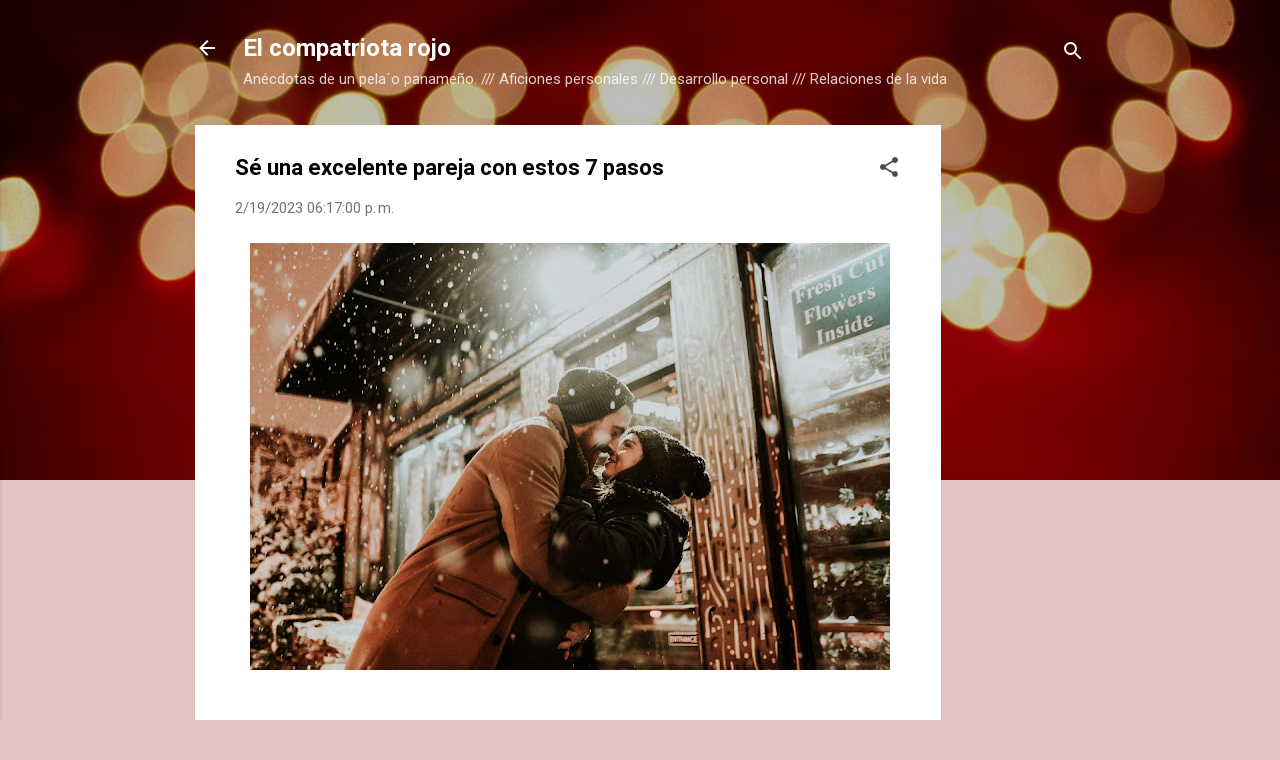

--- FILE ---
content_type: text/html; charset=UTF-8
request_url: https://theredcompatriot.blogspot.com/2023/02/se-una-excelente-pareja-con-estos-7.html
body_size: 37026
content:
<!DOCTYPE html>
<html dir='ltr' lang='es'>
<head>
<meta content='width=device-width, initial-scale=1' name='viewport'/>
<title>Sé una excelente pareja con estos 7 pasos</title>
<meta content='text/html; charset=UTF-8' http-equiv='Content-Type'/>
<!-- Chrome, Firefox OS and Opera -->
<meta content='#e5c3c3' name='theme-color'/>
<!-- Windows Phone -->
<meta content='#e5c3c3' name='msapplication-navbutton-color'/>
<meta content='blogger' name='generator'/>
<link href='https://theredcompatriot.blogspot.com/favicon.ico' rel='icon' type='image/x-icon'/>
<link href='https://theredcompatriot.blogspot.com/2023/02/se-una-excelente-pareja-con-estos-7.html' rel='canonical'/>
<link rel="alternate" type="application/atom+xml" title="El compatriota rojo - Atom" href="https://theredcompatriot.blogspot.com/feeds/posts/default" />
<link rel="alternate" type="application/rss+xml" title="El compatriota rojo - RSS" href="https://theredcompatriot.blogspot.com/feeds/posts/default?alt=rss" />
<link rel="service.post" type="application/atom+xml" title="El compatriota rojo - Atom" href="https://www.blogger.com/feeds/8476642087800227514/posts/default" />

<link rel="alternate" type="application/atom+xml" title="El compatriota rojo - Atom" href="https://theredcompatriot.blogspot.com/feeds/7293749393814961911/comments/default" />
<!--Can't find substitution for tag [blog.ieCssRetrofitLinks]-->
<link href='https://blogger.googleusercontent.com/img/b/R29vZ2xl/AVvXsEhBWwVPfD4_JwxrDNT9tKAqlYrkOvlVw4XlpsJC456Hn1T0jTtH0Key9tcHvldYD5H4H9jhWkZrqf18WZpNyJatLAMjgrd-66sOtbL5ca3AkoXb0Wc_wX2pJiUgZkkA3gXN88uqH9LBj0zAlHYiurUWHKYzKMALutsQWEP38xgI79co7lESinNmFIgY/w640-h427/people-2597454_1920.jpg' rel='image_src'/>
<meta content='https://theredcompatriot.blogspot.com/2023/02/se-una-excelente-pareja-con-estos-7.html' property='og:url'/>
<meta content='Sé una excelente pareja con estos 7 pasos' property='og:title'/>
<meta content='        ¡Muy buenas compatriotas! ¡Bienvenidos a la mitad del mes de febrero! Aquí Efra escribiendo. ¿Alguna vez se han preguntado por qué c...' property='og:description'/>
<meta content='https://blogger.googleusercontent.com/img/b/R29vZ2xl/AVvXsEhBWwVPfD4_JwxrDNT9tKAqlYrkOvlVw4XlpsJC456Hn1T0jTtH0Key9tcHvldYD5H4H9jhWkZrqf18WZpNyJatLAMjgrd-66sOtbL5ca3AkoXb0Wc_wX2pJiUgZkkA3gXN88uqH9LBj0zAlHYiurUWHKYzKMALutsQWEP38xgI79co7lESinNmFIgY/w1200-h630-p-k-no-nu/people-2597454_1920.jpg' property='og:image'/>
<style type='text/css'>@font-face{font-family:'Roboto';font-style:italic;font-weight:300;font-stretch:100%;font-display:swap;src:url(//fonts.gstatic.com/s/roboto/v50/KFOKCnqEu92Fr1Mu53ZEC9_Vu3r1gIhOszmOClHrs6ljXfMMLt_QuAX-k3Yi128m0kN2.woff2)format('woff2');unicode-range:U+0460-052F,U+1C80-1C8A,U+20B4,U+2DE0-2DFF,U+A640-A69F,U+FE2E-FE2F;}@font-face{font-family:'Roboto';font-style:italic;font-weight:300;font-stretch:100%;font-display:swap;src:url(//fonts.gstatic.com/s/roboto/v50/KFOKCnqEu92Fr1Mu53ZEC9_Vu3r1gIhOszmOClHrs6ljXfMMLt_QuAz-k3Yi128m0kN2.woff2)format('woff2');unicode-range:U+0301,U+0400-045F,U+0490-0491,U+04B0-04B1,U+2116;}@font-face{font-family:'Roboto';font-style:italic;font-weight:300;font-stretch:100%;font-display:swap;src:url(//fonts.gstatic.com/s/roboto/v50/KFOKCnqEu92Fr1Mu53ZEC9_Vu3r1gIhOszmOClHrs6ljXfMMLt_QuAT-k3Yi128m0kN2.woff2)format('woff2');unicode-range:U+1F00-1FFF;}@font-face{font-family:'Roboto';font-style:italic;font-weight:300;font-stretch:100%;font-display:swap;src:url(//fonts.gstatic.com/s/roboto/v50/KFOKCnqEu92Fr1Mu53ZEC9_Vu3r1gIhOszmOClHrs6ljXfMMLt_QuAv-k3Yi128m0kN2.woff2)format('woff2');unicode-range:U+0370-0377,U+037A-037F,U+0384-038A,U+038C,U+038E-03A1,U+03A3-03FF;}@font-face{font-family:'Roboto';font-style:italic;font-weight:300;font-stretch:100%;font-display:swap;src:url(//fonts.gstatic.com/s/roboto/v50/KFOKCnqEu92Fr1Mu53ZEC9_Vu3r1gIhOszmOClHrs6ljXfMMLt_QuHT-k3Yi128m0kN2.woff2)format('woff2');unicode-range:U+0302-0303,U+0305,U+0307-0308,U+0310,U+0312,U+0315,U+031A,U+0326-0327,U+032C,U+032F-0330,U+0332-0333,U+0338,U+033A,U+0346,U+034D,U+0391-03A1,U+03A3-03A9,U+03B1-03C9,U+03D1,U+03D5-03D6,U+03F0-03F1,U+03F4-03F5,U+2016-2017,U+2034-2038,U+203C,U+2040,U+2043,U+2047,U+2050,U+2057,U+205F,U+2070-2071,U+2074-208E,U+2090-209C,U+20D0-20DC,U+20E1,U+20E5-20EF,U+2100-2112,U+2114-2115,U+2117-2121,U+2123-214F,U+2190,U+2192,U+2194-21AE,U+21B0-21E5,U+21F1-21F2,U+21F4-2211,U+2213-2214,U+2216-22FF,U+2308-230B,U+2310,U+2319,U+231C-2321,U+2336-237A,U+237C,U+2395,U+239B-23B7,U+23D0,U+23DC-23E1,U+2474-2475,U+25AF,U+25B3,U+25B7,U+25BD,U+25C1,U+25CA,U+25CC,U+25FB,U+266D-266F,U+27C0-27FF,U+2900-2AFF,U+2B0E-2B11,U+2B30-2B4C,U+2BFE,U+3030,U+FF5B,U+FF5D,U+1D400-1D7FF,U+1EE00-1EEFF;}@font-face{font-family:'Roboto';font-style:italic;font-weight:300;font-stretch:100%;font-display:swap;src:url(//fonts.gstatic.com/s/roboto/v50/KFOKCnqEu92Fr1Mu53ZEC9_Vu3r1gIhOszmOClHrs6ljXfMMLt_QuGb-k3Yi128m0kN2.woff2)format('woff2');unicode-range:U+0001-000C,U+000E-001F,U+007F-009F,U+20DD-20E0,U+20E2-20E4,U+2150-218F,U+2190,U+2192,U+2194-2199,U+21AF,U+21E6-21F0,U+21F3,U+2218-2219,U+2299,U+22C4-22C6,U+2300-243F,U+2440-244A,U+2460-24FF,U+25A0-27BF,U+2800-28FF,U+2921-2922,U+2981,U+29BF,U+29EB,U+2B00-2BFF,U+4DC0-4DFF,U+FFF9-FFFB,U+10140-1018E,U+10190-1019C,U+101A0,U+101D0-101FD,U+102E0-102FB,U+10E60-10E7E,U+1D2C0-1D2D3,U+1D2E0-1D37F,U+1F000-1F0FF,U+1F100-1F1AD,U+1F1E6-1F1FF,U+1F30D-1F30F,U+1F315,U+1F31C,U+1F31E,U+1F320-1F32C,U+1F336,U+1F378,U+1F37D,U+1F382,U+1F393-1F39F,U+1F3A7-1F3A8,U+1F3AC-1F3AF,U+1F3C2,U+1F3C4-1F3C6,U+1F3CA-1F3CE,U+1F3D4-1F3E0,U+1F3ED,U+1F3F1-1F3F3,U+1F3F5-1F3F7,U+1F408,U+1F415,U+1F41F,U+1F426,U+1F43F,U+1F441-1F442,U+1F444,U+1F446-1F449,U+1F44C-1F44E,U+1F453,U+1F46A,U+1F47D,U+1F4A3,U+1F4B0,U+1F4B3,U+1F4B9,U+1F4BB,U+1F4BF,U+1F4C8-1F4CB,U+1F4D6,U+1F4DA,U+1F4DF,U+1F4E3-1F4E6,U+1F4EA-1F4ED,U+1F4F7,U+1F4F9-1F4FB,U+1F4FD-1F4FE,U+1F503,U+1F507-1F50B,U+1F50D,U+1F512-1F513,U+1F53E-1F54A,U+1F54F-1F5FA,U+1F610,U+1F650-1F67F,U+1F687,U+1F68D,U+1F691,U+1F694,U+1F698,U+1F6AD,U+1F6B2,U+1F6B9-1F6BA,U+1F6BC,U+1F6C6-1F6CF,U+1F6D3-1F6D7,U+1F6E0-1F6EA,U+1F6F0-1F6F3,U+1F6F7-1F6FC,U+1F700-1F7FF,U+1F800-1F80B,U+1F810-1F847,U+1F850-1F859,U+1F860-1F887,U+1F890-1F8AD,U+1F8B0-1F8BB,U+1F8C0-1F8C1,U+1F900-1F90B,U+1F93B,U+1F946,U+1F984,U+1F996,U+1F9E9,U+1FA00-1FA6F,U+1FA70-1FA7C,U+1FA80-1FA89,U+1FA8F-1FAC6,U+1FACE-1FADC,U+1FADF-1FAE9,U+1FAF0-1FAF8,U+1FB00-1FBFF;}@font-face{font-family:'Roboto';font-style:italic;font-weight:300;font-stretch:100%;font-display:swap;src:url(//fonts.gstatic.com/s/roboto/v50/KFOKCnqEu92Fr1Mu53ZEC9_Vu3r1gIhOszmOClHrs6ljXfMMLt_QuAf-k3Yi128m0kN2.woff2)format('woff2');unicode-range:U+0102-0103,U+0110-0111,U+0128-0129,U+0168-0169,U+01A0-01A1,U+01AF-01B0,U+0300-0301,U+0303-0304,U+0308-0309,U+0323,U+0329,U+1EA0-1EF9,U+20AB;}@font-face{font-family:'Roboto';font-style:italic;font-weight:300;font-stretch:100%;font-display:swap;src:url(//fonts.gstatic.com/s/roboto/v50/KFOKCnqEu92Fr1Mu53ZEC9_Vu3r1gIhOszmOClHrs6ljXfMMLt_QuAb-k3Yi128m0kN2.woff2)format('woff2');unicode-range:U+0100-02BA,U+02BD-02C5,U+02C7-02CC,U+02CE-02D7,U+02DD-02FF,U+0304,U+0308,U+0329,U+1D00-1DBF,U+1E00-1E9F,U+1EF2-1EFF,U+2020,U+20A0-20AB,U+20AD-20C0,U+2113,U+2C60-2C7F,U+A720-A7FF;}@font-face{font-family:'Roboto';font-style:italic;font-weight:300;font-stretch:100%;font-display:swap;src:url(//fonts.gstatic.com/s/roboto/v50/KFOKCnqEu92Fr1Mu53ZEC9_Vu3r1gIhOszmOClHrs6ljXfMMLt_QuAj-k3Yi128m0g.woff2)format('woff2');unicode-range:U+0000-00FF,U+0131,U+0152-0153,U+02BB-02BC,U+02C6,U+02DA,U+02DC,U+0304,U+0308,U+0329,U+2000-206F,U+20AC,U+2122,U+2191,U+2193,U+2212,U+2215,U+FEFF,U+FFFD;}@font-face{font-family:'Roboto';font-style:normal;font-weight:400;font-stretch:100%;font-display:swap;src:url(//fonts.gstatic.com/s/roboto/v50/KFO7CnqEu92Fr1ME7kSn66aGLdTylUAMa3GUBHMdazTgWw.woff2)format('woff2');unicode-range:U+0460-052F,U+1C80-1C8A,U+20B4,U+2DE0-2DFF,U+A640-A69F,U+FE2E-FE2F;}@font-face{font-family:'Roboto';font-style:normal;font-weight:400;font-stretch:100%;font-display:swap;src:url(//fonts.gstatic.com/s/roboto/v50/KFO7CnqEu92Fr1ME7kSn66aGLdTylUAMa3iUBHMdazTgWw.woff2)format('woff2');unicode-range:U+0301,U+0400-045F,U+0490-0491,U+04B0-04B1,U+2116;}@font-face{font-family:'Roboto';font-style:normal;font-weight:400;font-stretch:100%;font-display:swap;src:url(//fonts.gstatic.com/s/roboto/v50/KFO7CnqEu92Fr1ME7kSn66aGLdTylUAMa3CUBHMdazTgWw.woff2)format('woff2');unicode-range:U+1F00-1FFF;}@font-face{font-family:'Roboto';font-style:normal;font-weight:400;font-stretch:100%;font-display:swap;src:url(//fonts.gstatic.com/s/roboto/v50/KFO7CnqEu92Fr1ME7kSn66aGLdTylUAMa3-UBHMdazTgWw.woff2)format('woff2');unicode-range:U+0370-0377,U+037A-037F,U+0384-038A,U+038C,U+038E-03A1,U+03A3-03FF;}@font-face{font-family:'Roboto';font-style:normal;font-weight:400;font-stretch:100%;font-display:swap;src:url(//fonts.gstatic.com/s/roboto/v50/KFO7CnqEu92Fr1ME7kSn66aGLdTylUAMawCUBHMdazTgWw.woff2)format('woff2');unicode-range:U+0302-0303,U+0305,U+0307-0308,U+0310,U+0312,U+0315,U+031A,U+0326-0327,U+032C,U+032F-0330,U+0332-0333,U+0338,U+033A,U+0346,U+034D,U+0391-03A1,U+03A3-03A9,U+03B1-03C9,U+03D1,U+03D5-03D6,U+03F0-03F1,U+03F4-03F5,U+2016-2017,U+2034-2038,U+203C,U+2040,U+2043,U+2047,U+2050,U+2057,U+205F,U+2070-2071,U+2074-208E,U+2090-209C,U+20D0-20DC,U+20E1,U+20E5-20EF,U+2100-2112,U+2114-2115,U+2117-2121,U+2123-214F,U+2190,U+2192,U+2194-21AE,U+21B0-21E5,U+21F1-21F2,U+21F4-2211,U+2213-2214,U+2216-22FF,U+2308-230B,U+2310,U+2319,U+231C-2321,U+2336-237A,U+237C,U+2395,U+239B-23B7,U+23D0,U+23DC-23E1,U+2474-2475,U+25AF,U+25B3,U+25B7,U+25BD,U+25C1,U+25CA,U+25CC,U+25FB,U+266D-266F,U+27C0-27FF,U+2900-2AFF,U+2B0E-2B11,U+2B30-2B4C,U+2BFE,U+3030,U+FF5B,U+FF5D,U+1D400-1D7FF,U+1EE00-1EEFF;}@font-face{font-family:'Roboto';font-style:normal;font-weight:400;font-stretch:100%;font-display:swap;src:url(//fonts.gstatic.com/s/roboto/v50/KFO7CnqEu92Fr1ME7kSn66aGLdTylUAMaxKUBHMdazTgWw.woff2)format('woff2');unicode-range:U+0001-000C,U+000E-001F,U+007F-009F,U+20DD-20E0,U+20E2-20E4,U+2150-218F,U+2190,U+2192,U+2194-2199,U+21AF,U+21E6-21F0,U+21F3,U+2218-2219,U+2299,U+22C4-22C6,U+2300-243F,U+2440-244A,U+2460-24FF,U+25A0-27BF,U+2800-28FF,U+2921-2922,U+2981,U+29BF,U+29EB,U+2B00-2BFF,U+4DC0-4DFF,U+FFF9-FFFB,U+10140-1018E,U+10190-1019C,U+101A0,U+101D0-101FD,U+102E0-102FB,U+10E60-10E7E,U+1D2C0-1D2D3,U+1D2E0-1D37F,U+1F000-1F0FF,U+1F100-1F1AD,U+1F1E6-1F1FF,U+1F30D-1F30F,U+1F315,U+1F31C,U+1F31E,U+1F320-1F32C,U+1F336,U+1F378,U+1F37D,U+1F382,U+1F393-1F39F,U+1F3A7-1F3A8,U+1F3AC-1F3AF,U+1F3C2,U+1F3C4-1F3C6,U+1F3CA-1F3CE,U+1F3D4-1F3E0,U+1F3ED,U+1F3F1-1F3F3,U+1F3F5-1F3F7,U+1F408,U+1F415,U+1F41F,U+1F426,U+1F43F,U+1F441-1F442,U+1F444,U+1F446-1F449,U+1F44C-1F44E,U+1F453,U+1F46A,U+1F47D,U+1F4A3,U+1F4B0,U+1F4B3,U+1F4B9,U+1F4BB,U+1F4BF,U+1F4C8-1F4CB,U+1F4D6,U+1F4DA,U+1F4DF,U+1F4E3-1F4E6,U+1F4EA-1F4ED,U+1F4F7,U+1F4F9-1F4FB,U+1F4FD-1F4FE,U+1F503,U+1F507-1F50B,U+1F50D,U+1F512-1F513,U+1F53E-1F54A,U+1F54F-1F5FA,U+1F610,U+1F650-1F67F,U+1F687,U+1F68D,U+1F691,U+1F694,U+1F698,U+1F6AD,U+1F6B2,U+1F6B9-1F6BA,U+1F6BC,U+1F6C6-1F6CF,U+1F6D3-1F6D7,U+1F6E0-1F6EA,U+1F6F0-1F6F3,U+1F6F7-1F6FC,U+1F700-1F7FF,U+1F800-1F80B,U+1F810-1F847,U+1F850-1F859,U+1F860-1F887,U+1F890-1F8AD,U+1F8B0-1F8BB,U+1F8C0-1F8C1,U+1F900-1F90B,U+1F93B,U+1F946,U+1F984,U+1F996,U+1F9E9,U+1FA00-1FA6F,U+1FA70-1FA7C,U+1FA80-1FA89,U+1FA8F-1FAC6,U+1FACE-1FADC,U+1FADF-1FAE9,U+1FAF0-1FAF8,U+1FB00-1FBFF;}@font-face{font-family:'Roboto';font-style:normal;font-weight:400;font-stretch:100%;font-display:swap;src:url(//fonts.gstatic.com/s/roboto/v50/KFO7CnqEu92Fr1ME7kSn66aGLdTylUAMa3OUBHMdazTgWw.woff2)format('woff2');unicode-range:U+0102-0103,U+0110-0111,U+0128-0129,U+0168-0169,U+01A0-01A1,U+01AF-01B0,U+0300-0301,U+0303-0304,U+0308-0309,U+0323,U+0329,U+1EA0-1EF9,U+20AB;}@font-face{font-family:'Roboto';font-style:normal;font-weight:400;font-stretch:100%;font-display:swap;src:url(//fonts.gstatic.com/s/roboto/v50/KFO7CnqEu92Fr1ME7kSn66aGLdTylUAMa3KUBHMdazTgWw.woff2)format('woff2');unicode-range:U+0100-02BA,U+02BD-02C5,U+02C7-02CC,U+02CE-02D7,U+02DD-02FF,U+0304,U+0308,U+0329,U+1D00-1DBF,U+1E00-1E9F,U+1EF2-1EFF,U+2020,U+20A0-20AB,U+20AD-20C0,U+2113,U+2C60-2C7F,U+A720-A7FF;}@font-face{font-family:'Roboto';font-style:normal;font-weight:400;font-stretch:100%;font-display:swap;src:url(//fonts.gstatic.com/s/roboto/v50/KFO7CnqEu92Fr1ME7kSn66aGLdTylUAMa3yUBHMdazQ.woff2)format('woff2');unicode-range:U+0000-00FF,U+0131,U+0152-0153,U+02BB-02BC,U+02C6,U+02DA,U+02DC,U+0304,U+0308,U+0329,U+2000-206F,U+20AC,U+2122,U+2191,U+2193,U+2212,U+2215,U+FEFF,U+FFFD;}@font-face{font-family:'Roboto';font-style:normal;font-weight:700;font-stretch:100%;font-display:swap;src:url(//fonts.gstatic.com/s/roboto/v50/KFO7CnqEu92Fr1ME7kSn66aGLdTylUAMa3GUBHMdazTgWw.woff2)format('woff2');unicode-range:U+0460-052F,U+1C80-1C8A,U+20B4,U+2DE0-2DFF,U+A640-A69F,U+FE2E-FE2F;}@font-face{font-family:'Roboto';font-style:normal;font-weight:700;font-stretch:100%;font-display:swap;src:url(//fonts.gstatic.com/s/roboto/v50/KFO7CnqEu92Fr1ME7kSn66aGLdTylUAMa3iUBHMdazTgWw.woff2)format('woff2');unicode-range:U+0301,U+0400-045F,U+0490-0491,U+04B0-04B1,U+2116;}@font-face{font-family:'Roboto';font-style:normal;font-weight:700;font-stretch:100%;font-display:swap;src:url(//fonts.gstatic.com/s/roboto/v50/KFO7CnqEu92Fr1ME7kSn66aGLdTylUAMa3CUBHMdazTgWw.woff2)format('woff2');unicode-range:U+1F00-1FFF;}@font-face{font-family:'Roboto';font-style:normal;font-weight:700;font-stretch:100%;font-display:swap;src:url(//fonts.gstatic.com/s/roboto/v50/KFO7CnqEu92Fr1ME7kSn66aGLdTylUAMa3-UBHMdazTgWw.woff2)format('woff2');unicode-range:U+0370-0377,U+037A-037F,U+0384-038A,U+038C,U+038E-03A1,U+03A3-03FF;}@font-face{font-family:'Roboto';font-style:normal;font-weight:700;font-stretch:100%;font-display:swap;src:url(//fonts.gstatic.com/s/roboto/v50/KFO7CnqEu92Fr1ME7kSn66aGLdTylUAMawCUBHMdazTgWw.woff2)format('woff2');unicode-range:U+0302-0303,U+0305,U+0307-0308,U+0310,U+0312,U+0315,U+031A,U+0326-0327,U+032C,U+032F-0330,U+0332-0333,U+0338,U+033A,U+0346,U+034D,U+0391-03A1,U+03A3-03A9,U+03B1-03C9,U+03D1,U+03D5-03D6,U+03F0-03F1,U+03F4-03F5,U+2016-2017,U+2034-2038,U+203C,U+2040,U+2043,U+2047,U+2050,U+2057,U+205F,U+2070-2071,U+2074-208E,U+2090-209C,U+20D0-20DC,U+20E1,U+20E5-20EF,U+2100-2112,U+2114-2115,U+2117-2121,U+2123-214F,U+2190,U+2192,U+2194-21AE,U+21B0-21E5,U+21F1-21F2,U+21F4-2211,U+2213-2214,U+2216-22FF,U+2308-230B,U+2310,U+2319,U+231C-2321,U+2336-237A,U+237C,U+2395,U+239B-23B7,U+23D0,U+23DC-23E1,U+2474-2475,U+25AF,U+25B3,U+25B7,U+25BD,U+25C1,U+25CA,U+25CC,U+25FB,U+266D-266F,U+27C0-27FF,U+2900-2AFF,U+2B0E-2B11,U+2B30-2B4C,U+2BFE,U+3030,U+FF5B,U+FF5D,U+1D400-1D7FF,U+1EE00-1EEFF;}@font-face{font-family:'Roboto';font-style:normal;font-weight:700;font-stretch:100%;font-display:swap;src:url(//fonts.gstatic.com/s/roboto/v50/KFO7CnqEu92Fr1ME7kSn66aGLdTylUAMaxKUBHMdazTgWw.woff2)format('woff2');unicode-range:U+0001-000C,U+000E-001F,U+007F-009F,U+20DD-20E0,U+20E2-20E4,U+2150-218F,U+2190,U+2192,U+2194-2199,U+21AF,U+21E6-21F0,U+21F3,U+2218-2219,U+2299,U+22C4-22C6,U+2300-243F,U+2440-244A,U+2460-24FF,U+25A0-27BF,U+2800-28FF,U+2921-2922,U+2981,U+29BF,U+29EB,U+2B00-2BFF,U+4DC0-4DFF,U+FFF9-FFFB,U+10140-1018E,U+10190-1019C,U+101A0,U+101D0-101FD,U+102E0-102FB,U+10E60-10E7E,U+1D2C0-1D2D3,U+1D2E0-1D37F,U+1F000-1F0FF,U+1F100-1F1AD,U+1F1E6-1F1FF,U+1F30D-1F30F,U+1F315,U+1F31C,U+1F31E,U+1F320-1F32C,U+1F336,U+1F378,U+1F37D,U+1F382,U+1F393-1F39F,U+1F3A7-1F3A8,U+1F3AC-1F3AF,U+1F3C2,U+1F3C4-1F3C6,U+1F3CA-1F3CE,U+1F3D4-1F3E0,U+1F3ED,U+1F3F1-1F3F3,U+1F3F5-1F3F7,U+1F408,U+1F415,U+1F41F,U+1F426,U+1F43F,U+1F441-1F442,U+1F444,U+1F446-1F449,U+1F44C-1F44E,U+1F453,U+1F46A,U+1F47D,U+1F4A3,U+1F4B0,U+1F4B3,U+1F4B9,U+1F4BB,U+1F4BF,U+1F4C8-1F4CB,U+1F4D6,U+1F4DA,U+1F4DF,U+1F4E3-1F4E6,U+1F4EA-1F4ED,U+1F4F7,U+1F4F9-1F4FB,U+1F4FD-1F4FE,U+1F503,U+1F507-1F50B,U+1F50D,U+1F512-1F513,U+1F53E-1F54A,U+1F54F-1F5FA,U+1F610,U+1F650-1F67F,U+1F687,U+1F68D,U+1F691,U+1F694,U+1F698,U+1F6AD,U+1F6B2,U+1F6B9-1F6BA,U+1F6BC,U+1F6C6-1F6CF,U+1F6D3-1F6D7,U+1F6E0-1F6EA,U+1F6F0-1F6F3,U+1F6F7-1F6FC,U+1F700-1F7FF,U+1F800-1F80B,U+1F810-1F847,U+1F850-1F859,U+1F860-1F887,U+1F890-1F8AD,U+1F8B0-1F8BB,U+1F8C0-1F8C1,U+1F900-1F90B,U+1F93B,U+1F946,U+1F984,U+1F996,U+1F9E9,U+1FA00-1FA6F,U+1FA70-1FA7C,U+1FA80-1FA89,U+1FA8F-1FAC6,U+1FACE-1FADC,U+1FADF-1FAE9,U+1FAF0-1FAF8,U+1FB00-1FBFF;}@font-face{font-family:'Roboto';font-style:normal;font-weight:700;font-stretch:100%;font-display:swap;src:url(//fonts.gstatic.com/s/roboto/v50/KFO7CnqEu92Fr1ME7kSn66aGLdTylUAMa3OUBHMdazTgWw.woff2)format('woff2');unicode-range:U+0102-0103,U+0110-0111,U+0128-0129,U+0168-0169,U+01A0-01A1,U+01AF-01B0,U+0300-0301,U+0303-0304,U+0308-0309,U+0323,U+0329,U+1EA0-1EF9,U+20AB;}@font-face{font-family:'Roboto';font-style:normal;font-weight:700;font-stretch:100%;font-display:swap;src:url(//fonts.gstatic.com/s/roboto/v50/KFO7CnqEu92Fr1ME7kSn66aGLdTylUAMa3KUBHMdazTgWw.woff2)format('woff2');unicode-range:U+0100-02BA,U+02BD-02C5,U+02C7-02CC,U+02CE-02D7,U+02DD-02FF,U+0304,U+0308,U+0329,U+1D00-1DBF,U+1E00-1E9F,U+1EF2-1EFF,U+2020,U+20A0-20AB,U+20AD-20C0,U+2113,U+2C60-2C7F,U+A720-A7FF;}@font-face{font-family:'Roboto';font-style:normal;font-weight:700;font-stretch:100%;font-display:swap;src:url(//fonts.gstatic.com/s/roboto/v50/KFO7CnqEu92Fr1ME7kSn66aGLdTylUAMa3yUBHMdazQ.woff2)format('woff2');unicode-range:U+0000-00FF,U+0131,U+0152-0153,U+02BB-02BC,U+02C6,U+02DA,U+02DC,U+0304,U+0308,U+0329,U+2000-206F,U+20AC,U+2122,U+2191,U+2193,U+2212,U+2215,U+FEFF,U+FFFD;}</style>
<style id='page-skin-1' type='text/css'><!--
/*! normalize.css v3.0.1 | MIT License | git.io/normalize */html{font-family:sans-serif;-ms-text-size-adjust:100%;-webkit-text-size-adjust:100%}body{margin:0}article,aside,details,figcaption,figure,footer,header,hgroup,main,nav,section,summary{display:block}audio,canvas,progress,video{display:inline-block;vertical-align:baseline}audio:not([controls]){display:none;height:0}[hidden],template{display:none}a{background:transparent}a:active,a:hover{outline:0}abbr[title]{border-bottom:1px dotted}b,strong{font-weight:bold}dfn{font-style:italic}h1{font-size:2em;margin:.67em 0}mark{background:#ff0;color:#000}small{font-size:80%}sub,sup{font-size:75%;line-height:0;position:relative;vertical-align:baseline}sup{top:-0.5em}sub{bottom:-0.25em}img{border:0}svg:not(:root){overflow:hidden}figure{margin:1em 40px}hr{-moz-box-sizing:content-box;box-sizing:content-box;height:0}pre{overflow:auto}code,kbd,pre,samp{font-family:monospace,monospace;font-size:1em}button,input,optgroup,select,textarea{color:inherit;font:inherit;margin:0}button{overflow:visible}button,select{text-transform:none}button,html input[type="button"],input[type="reset"],input[type="submit"]{-webkit-appearance:button;cursor:pointer}button[disabled],html input[disabled]{cursor:default}button::-moz-focus-inner,input::-moz-focus-inner{border:0;padding:0}input{line-height:normal}input[type="checkbox"],input[type="radio"]{box-sizing:border-box;padding:0}input[type="number"]::-webkit-inner-spin-button,input[type="number"]::-webkit-outer-spin-button{height:auto}input[type="search"]{-webkit-appearance:textfield;-moz-box-sizing:content-box;-webkit-box-sizing:content-box;box-sizing:content-box}input[type="search"]::-webkit-search-cancel-button,input[type="search"]::-webkit-search-decoration{-webkit-appearance:none}fieldset{border:1px solid #c0c0c0;margin:0 2px;padding:.35em .625em .75em}legend{border:0;padding:0}textarea{overflow:auto}optgroup{font-weight:bold}table{border-collapse:collapse;border-spacing:0}td,th{padding:0}
/*!************************************************
* Blogger Template Style
* Name: Contempo
**************************************************/
body{
overflow-wrap:break-word;
word-break:break-word;
word-wrap:break-word
}
.hidden{
display:none
}
.invisible{
visibility:hidden
}
.container::after,.float-container::after{
clear:both;
content:"";
display:table
}
.clearboth{
clear:both
}
#comments .comment .comment-actions,.subscribe-popup .FollowByEmail .follow-by-email-submit,.widget.Profile .profile-link,.widget.Profile .profile-link.visit-profile{
background:0 0;
border:0;
box-shadow:none;
color:#e20c0c;
cursor:pointer;
font-size:14px;
font-weight:700;
outline:0;
text-decoration:none;
text-transform:uppercase;
width:auto
}
.dim-overlay{
background-color:rgba(0,0,0,.54);
height:100vh;
left:0;
position:fixed;
top:0;
width:100%
}
#sharing-dim-overlay{
background-color:transparent
}
input::-ms-clear{
display:none
}
.blogger-logo,.svg-icon-24.blogger-logo{
fill:#ff9800;
opacity:1
}
.loading-spinner-large{
-webkit-animation:mspin-rotate 1.568s infinite linear;
animation:mspin-rotate 1.568s infinite linear;
height:48px;
overflow:hidden;
position:absolute;
width:48px;
z-index:200
}
.loading-spinner-large>div{
-webkit-animation:mspin-revrot 5332ms infinite steps(4);
animation:mspin-revrot 5332ms infinite steps(4)
}
.loading-spinner-large>div>div{
-webkit-animation:mspin-singlecolor-large-film 1333ms infinite steps(81);
animation:mspin-singlecolor-large-film 1333ms infinite steps(81);
background-size:100%;
height:48px;
width:3888px
}
.mspin-black-large>div>div,.mspin-grey_54-large>div>div{
background-image:url(https://www.blogblog.com/indie/mspin_black_large.svg)
}
.mspin-white-large>div>div{
background-image:url(https://www.blogblog.com/indie/mspin_white_large.svg)
}
.mspin-grey_54-large{
opacity:.54
}
@-webkit-keyframes mspin-singlecolor-large-film{
from{
-webkit-transform:translateX(0);
transform:translateX(0)
}
to{
-webkit-transform:translateX(-3888px);
transform:translateX(-3888px)
}
}
@keyframes mspin-singlecolor-large-film{
from{
-webkit-transform:translateX(0);
transform:translateX(0)
}
to{
-webkit-transform:translateX(-3888px);
transform:translateX(-3888px)
}
}
@-webkit-keyframes mspin-rotate{
from{
-webkit-transform:rotate(0);
transform:rotate(0)
}
to{
-webkit-transform:rotate(360deg);
transform:rotate(360deg)
}
}
@keyframes mspin-rotate{
from{
-webkit-transform:rotate(0);
transform:rotate(0)
}
to{
-webkit-transform:rotate(360deg);
transform:rotate(360deg)
}
}
@-webkit-keyframes mspin-revrot{
from{
-webkit-transform:rotate(0);
transform:rotate(0)
}
to{
-webkit-transform:rotate(-360deg);
transform:rotate(-360deg)
}
}
@keyframes mspin-revrot{
from{
-webkit-transform:rotate(0);
transform:rotate(0)
}
to{
-webkit-transform:rotate(-360deg);
transform:rotate(-360deg)
}
}
.skip-navigation{
background-color:#fff;
box-sizing:border-box;
color:#000;
display:block;
height:0;
left:0;
line-height:50px;
overflow:hidden;
padding-top:0;
position:fixed;
text-align:center;
top:0;
-webkit-transition:box-shadow .3s,height .3s,padding-top .3s;
transition:box-shadow .3s,height .3s,padding-top .3s;
width:100%;
z-index:900
}
.skip-navigation:focus{
box-shadow:0 4px 5px 0 rgba(0,0,0,.14),0 1px 10px 0 rgba(0,0,0,.12),0 2px 4px -1px rgba(0,0,0,.2);
height:50px
}
#main{
outline:0
}
.main-heading{
position:absolute;
clip:rect(1px,1px,1px,1px);
padding:0;
border:0;
height:1px;
width:1px;
overflow:hidden
}
.Attribution{
margin-top:1em;
text-align:center
}
.Attribution .blogger img,.Attribution .blogger svg{
vertical-align:bottom
}
.Attribution .blogger img{
margin-right:.5em
}
.Attribution div{
line-height:24px;
margin-top:.5em
}
.Attribution .copyright,.Attribution .image-attribution{
font-size:.7em;
margin-top:1.5em
}
.BLOG_mobile_video_class{
display:none
}
.bg-photo{
background-attachment:scroll!important
}
body .CSS_LIGHTBOX{
z-index:900
}
.extendable .show-less,.extendable .show-more{
border-color:#e20c0c;
color:#e20c0c;
margin-top:8px
}
.extendable .show-less.hidden,.extendable .show-more.hidden{
display:none
}
.inline-ad{
display:none;
max-width:100%;
overflow:hidden
}
.adsbygoogle{
display:block
}
#cookieChoiceInfo{
bottom:0;
top:auto
}
iframe.b-hbp-video{
border:0
}
.post-body img{
max-width:100%
}
.post-body iframe{
max-width:100%
}
.post-body a[imageanchor="1"]{
display:inline-block
}
.byline{
margin-right:1em
}
.byline:last-child{
margin-right:0
}
.link-copied-dialog{
max-width:520px;
outline:0
}
.link-copied-dialog .modal-dialog-buttons{
margin-top:8px
}
.link-copied-dialog .goog-buttonset-default{
background:0 0;
border:0
}
.link-copied-dialog .goog-buttonset-default:focus{
outline:0
}
.paging-control-container{
margin-bottom:16px
}
.paging-control-container .paging-control{
display:inline-block
}
.paging-control-container .comment-range-text::after,.paging-control-container .paging-control{
color:#e20c0c
}
.paging-control-container .comment-range-text,.paging-control-container .paging-control{
margin-right:8px
}
.paging-control-container .comment-range-text::after,.paging-control-container .paging-control::after{
content:"\b7";
cursor:default;
padding-left:8px;
pointer-events:none
}
.paging-control-container .comment-range-text:last-child::after,.paging-control-container .paging-control:last-child::after{
content:none
}
.byline.reactions iframe{
height:20px
}
.b-notification{
color:#000;
background-color:#fff;
border-bottom:solid 1px #000;
box-sizing:border-box;
padding:16px 32px;
text-align:center
}
.b-notification.visible{
-webkit-transition:margin-top .3s cubic-bezier(.4,0,.2,1);
transition:margin-top .3s cubic-bezier(.4,0,.2,1)
}
.b-notification.invisible{
position:absolute
}
.b-notification-close{
position:absolute;
right:8px;
top:8px
}
.no-posts-message{
line-height:40px;
text-align:center
}
@media screen and (max-width:800px){
body.item-view .post-body a[imageanchor="1"][style*="float: left;"],body.item-view .post-body a[imageanchor="1"][style*="float: right;"]{
float:none!important;
clear:none!important
}
body.item-view .post-body a[imageanchor="1"] img{
display:block;
height:auto;
margin:0 auto
}
body.item-view .post-body>.separator:first-child>a[imageanchor="1"]:first-child{
margin-top:20px
}
.post-body a[imageanchor]{
display:block
}
body.item-view .post-body a[imageanchor="1"]{
margin-left:0!important;
margin-right:0!important
}
body.item-view .post-body a[imageanchor="1"]+a[imageanchor="1"]{
margin-top:16px
}
}
.item-control{
display:none
}
#comments{
border-top:1px dashed rgba(0,0,0,.54);
margin-top:20px;
padding:20px
}
#comments .comment-thread ol{
margin:0;
padding-left:0;
padding-left:0
}
#comments .comment .comment-replybox-single,#comments .comment-thread .comment-replies{
margin-left:60px
}
#comments .comment-thread .thread-count{
display:none
}
#comments .comment{
list-style-type:none;
padding:0 0 30px;
position:relative
}
#comments .comment .comment{
padding-bottom:8px
}
.comment .avatar-image-container{
position:absolute
}
.comment .avatar-image-container img{
border-radius:50%
}
.avatar-image-container svg,.comment .avatar-image-container .avatar-icon{
border-radius:50%;
border:solid 1px #4e4e4e;
box-sizing:border-box;
fill:#4e4e4e;
height:35px;
margin:0;
padding:7px;
width:35px
}
.comment .comment-block{
margin-top:10px;
margin-left:60px;
padding-bottom:0
}
#comments .comment-author-header-wrapper{
margin-left:40px
}
#comments .comment .thread-expanded .comment-block{
padding-bottom:20px
}
#comments .comment .comment-header .user,#comments .comment .comment-header .user a{
color:#000000;
font-style:normal;
font-weight:700
}
#comments .comment .comment-actions{
bottom:0;
margin-bottom:15px;
position:absolute
}
#comments .comment .comment-actions>*{
margin-right:8px
}
#comments .comment .comment-header .datetime{
bottom:0;
color:rgba(0,0,0,.54);
display:inline-block;
font-size:13px;
font-style:italic;
margin-left:8px
}
#comments .comment .comment-footer .comment-timestamp a,#comments .comment .comment-header .datetime a{
color:rgba(0,0,0,.54)
}
#comments .comment .comment-content,.comment .comment-body{
margin-top:12px;
word-break:break-word
}
.comment-body{
margin-bottom:12px
}
#comments.embed[data-num-comments="0"]{
border:0;
margin-top:0;
padding-top:0
}
#comments.embed[data-num-comments="0"] #comment-post-message,#comments.embed[data-num-comments="0"] div.comment-form>p,#comments.embed[data-num-comments="0"] p.comment-footer{
display:none
}
#comment-editor-src{
display:none
}
.comments .comments-content .loadmore.loaded{
max-height:0;
opacity:0;
overflow:hidden
}
.extendable .remaining-items{
height:0;
overflow:hidden;
-webkit-transition:height .3s cubic-bezier(.4,0,.2,1);
transition:height .3s cubic-bezier(.4,0,.2,1)
}
.extendable .remaining-items.expanded{
height:auto
}
.svg-icon-24,.svg-icon-24-button{
cursor:pointer;
height:24px;
width:24px;
min-width:24px
}
.touch-icon{
margin:-12px;
padding:12px
}
.touch-icon:active,.touch-icon:focus{
background-color:rgba(153,153,153,.4);
border-radius:50%
}
svg:not(:root).touch-icon{
overflow:visible
}
html[dir=rtl] .rtl-reversible-icon{
-webkit-transform:scaleX(-1);
-ms-transform:scaleX(-1);
transform:scaleX(-1)
}
.svg-icon-24-button,.touch-icon-button{
background:0 0;
border:0;
margin:0;
outline:0;
padding:0
}
.touch-icon-button .touch-icon:active,.touch-icon-button .touch-icon:focus{
background-color:transparent
}
.touch-icon-button:active .touch-icon,.touch-icon-button:focus .touch-icon{
background-color:rgba(153,153,153,.4);
border-radius:50%
}
.Profile .default-avatar-wrapper .avatar-icon{
border-radius:50%;
border:solid 1px #4e4e4e;
box-sizing:border-box;
fill:#4e4e4e;
margin:0
}
.Profile .individual .default-avatar-wrapper .avatar-icon{
padding:25px
}
.Profile .individual .avatar-icon,.Profile .individual .profile-img{
height:120px;
width:120px
}
.Profile .team .default-avatar-wrapper .avatar-icon{
padding:8px
}
.Profile .team .avatar-icon,.Profile .team .default-avatar-wrapper,.Profile .team .profile-img{
height:40px;
width:40px
}
.snippet-container{
margin:0;
position:relative;
overflow:hidden
}
.snippet-fade{
bottom:0;
box-sizing:border-box;
position:absolute;
width:96px
}
.snippet-fade{
right:0
}
.snippet-fade:after{
content:"\2026"
}
.snippet-fade:after{
float:right
}
.post-bottom{
-webkit-box-align:center;
-webkit-align-items:center;
-ms-flex-align:center;
align-items:center;
display:-webkit-box;
display:-webkit-flex;
display:-ms-flexbox;
display:flex;
-webkit-flex-wrap:wrap;
-ms-flex-wrap:wrap;
flex-wrap:wrap
}
.post-footer{
-webkit-box-flex:1;
-webkit-flex:1 1 auto;
-ms-flex:1 1 auto;
flex:1 1 auto;
-webkit-flex-wrap:wrap;
-ms-flex-wrap:wrap;
flex-wrap:wrap;
-webkit-box-ordinal-group:2;
-webkit-order:1;
-ms-flex-order:1;
order:1
}
.post-footer>*{
-webkit-box-flex:0;
-webkit-flex:0 1 auto;
-ms-flex:0 1 auto;
flex:0 1 auto
}
.post-footer .byline:last-child{
margin-right:1em
}
.jump-link{
-webkit-box-flex:0;
-webkit-flex:0 0 auto;
-ms-flex:0 0 auto;
flex:0 0 auto;
-webkit-box-ordinal-group:3;
-webkit-order:2;
-ms-flex-order:2;
order:2
}
.centered-top-container.sticky{
left:0;
position:fixed;
right:0;
top:0;
width:auto;
z-index:50;
-webkit-transition-property:opacity,-webkit-transform;
transition-property:opacity,-webkit-transform;
transition-property:transform,opacity;
transition-property:transform,opacity,-webkit-transform;
-webkit-transition-duration:.2s;
transition-duration:.2s;
-webkit-transition-timing-function:cubic-bezier(.4,0,.2,1);
transition-timing-function:cubic-bezier(.4,0,.2,1)
}
.centered-top-placeholder{
display:none
}
.collapsed-header .centered-top-placeholder{
display:block
}
.centered-top-container .Header .replaced h1,.centered-top-placeholder .Header .replaced h1{
display:none
}
.centered-top-container.sticky .Header .replaced h1{
display:block
}
.centered-top-container.sticky .Header .header-widget{
background:0 0
}
.centered-top-container.sticky .Header .header-image-wrapper{
display:none
}
.centered-top-container img,.centered-top-placeholder img{
max-width:100%
}
.collapsible{
-webkit-transition:height .3s cubic-bezier(.4,0,.2,1);
transition:height .3s cubic-bezier(.4,0,.2,1)
}
.collapsible,.collapsible>summary{
display:block;
overflow:hidden
}
.collapsible>:not(summary){
display:none
}
.collapsible[open]>:not(summary){
display:block
}
.collapsible:focus,.collapsible>summary:focus{
outline:0
}
.collapsible>summary{
cursor:pointer;
display:block;
padding:0
}
.collapsible:focus>summary,.collapsible>summary:focus{
background-color:transparent
}
.collapsible>summary::-webkit-details-marker{
display:none
}
.collapsible-title{
-webkit-box-align:center;
-webkit-align-items:center;
-ms-flex-align:center;
align-items:center;
display:-webkit-box;
display:-webkit-flex;
display:-ms-flexbox;
display:flex
}
.collapsible-title .title{
-webkit-box-flex:1;
-webkit-flex:1 1 auto;
-ms-flex:1 1 auto;
flex:1 1 auto;
-webkit-box-ordinal-group:1;
-webkit-order:0;
-ms-flex-order:0;
order:0;
overflow:hidden;
text-overflow:ellipsis;
white-space:nowrap
}
.collapsible-title .chevron-down,.collapsible[open] .collapsible-title .chevron-up{
display:block
}
.collapsible-title .chevron-up,.collapsible[open] .collapsible-title .chevron-down{
display:none
}
.flat-button{
cursor:pointer;
display:inline-block;
font-weight:700;
text-transform:uppercase;
border-radius:2px;
padding:8px;
margin:-8px
}
.flat-icon-button{
background:0 0;
border:0;
margin:0;
outline:0;
padding:0;
margin:-12px;
padding:12px;
cursor:pointer;
box-sizing:content-box;
display:inline-block;
line-height:0
}
.flat-icon-button,.flat-icon-button .splash-wrapper{
border-radius:50%
}
.flat-icon-button .splash.animate{
-webkit-animation-duration:.3s;
animation-duration:.3s
}
.overflowable-container{
max-height:46px;
overflow:hidden;
position:relative
}
.overflow-button{
cursor:pointer
}
#overflowable-dim-overlay{
background:0 0
}
.overflow-popup{
box-shadow:0 2px 2px 0 rgba(0,0,0,.14),0 3px 1px -2px rgba(0,0,0,.2),0 1px 5px 0 rgba(0,0,0,.12);
background-color:#ffffff;
left:0;
max-width:calc(100% - 32px);
position:absolute;
top:0;
visibility:hidden;
z-index:101
}
.overflow-popup ul{
list-style:none
}
.overflow-popup .tabs li,.overflow-popup li{
display:block;
height:auto
}
.overflow-popup .tabs li{
padding-left:0;
padding-right:0
}
.overflow-button.hidden,.overflow-popup .tabs li.hidden,.overflow-popup li.hidden{
display:none
}
.pill-button{
background:0 0;
border:1px solid;
border-radius:12px;
cursor:pointer;
display:inline-block;
padding:4px 16px;
text-transform:uppercase
}
.ripple{
position:relative
}
.ripple>*{
z-index:1
}
.splash-wrapper{
bottom:0;
left:0;
overflow:hidden;
pointer-events:none;
position:absolute;
right:0;
top:0;
z-index:0
}
.splash{
background:#ccc;
border-radius:100%;
display:block;
opacity:.6;
position:absolute;
-webkit-transform:scale(0);
-ms-transform:scale(0);
transform:scale(0)
}
.splash.animate{
-webkit-animation:ripple-effect .4s linear;
animation:ripple-effect .4s linear
}
@-webkit-keyframes ripple-effect{
100%{
opacity:0;
-webkit-transform:scale(2.5);
transform:scale(2.5)
}
}
@keyframes ripple-effect{
100%{
opacity:0;
-webkit-transform:scale(2.5);
transform:scale(2.5)
}
}
.search{
display:-webkit-box;
display:-webkit-flex;
display:-ms-flexbox;
display:flex;
line-height:24px;
width:24px
}
.search.focused{
width:100%
}
.search.focused .section{
width:100%
}
.search form{
z-index:101
}
.search h3{
display:none
}
.search form{
display:-webkit-box;
display:-webkit-flex;
display:-ms-flexbox;
display:flex;
-webkit-box-flex:1;
-webkit-flex:1 0 0;
-ms-flex:1 0 0px;
flex:1 0 0;
border-bottom:solid 1px transparent;
padding-bottom:8px
}
.search form>*{
display:none
}
.search.focused form>*{
display:block
}
.search .search-input label{
display:none
}
.centered-top-placeholder.cloned .search form{
z-index:30
}
.search.focused form{
border-color:#ffffff;
position:relative;
width:auto
}
.collapsed-header .centered-top-container .search.focused form{
border-bottom-color:transparent
}
.search-expand{
-webkit-box-flex:0;
-webkit-flex:0 0 auto;
-ms-flex:0 0 auto;
flex:0 0 auto
}
.search-expand-text{
display:none
}
.search-close{
display:inline;
vertical-align:middle
}
.search-input{
-webkit-box-flex:1;
-webkit-flex:1 0 1px;
-ms-flex:1 0 1px;
flex:1 0 1px
}
.search-input input{
background:0 0;
border:0;
box-sizing:border-box;
color:#ffffff;
display:inline-block;
outline:0;
width:calc(100% - 48px)
}
.search-input input.no-cursor{
color:transparent;
text-shadow:0 0 0 #ffffff
}
.collapsed-header .centered-top-container .search-action,.collapsed-header .centered-top-container .search-input input{
color:#000000
}
.collapsed-header .centered-top-container .search-input input.no-cursor{
color:transparent;
text-shadow:0 0 0 #000000
}
.collapsed-header .centered-top-container .search-input input.no-cursor:focus,.search-input input.no-cursor:focus{
outline:0
}
.search-focused>*{
visibility:hidden
}
.search-focused .search,.search-focused .search-icon{
visibility:visible
}
.search.focused .search-action{
display:block
}
.search.focused .search-action:disabled{
opacity:.3
}
.widget.Sharing .sharing-button{
display:none
}
.widget.Sharing .sharing-buttons li{
padding:0
}
.widget.Sharing .sharing-buttons li span{
display:none
}
.post-share-buttons{
position:relative
}
.centered-bottom .share-buttons .svg-icon-24,.share-buttons .svg-icon-24{
fill:#000000
}
.sharing-open.touch-icon-button:active .touch-icon,.sharing-open.touch-icon-button:focus .touch-icon{
background-color:transparent
}
.share-buttons{
background-color:#ffffff;
border-radius:2px;
box-shadow:0 2px 2px 0 rgba(0,0,0,.14),0 3px 1px -2px rgba(0,0,0,.2),0 1px 5px 0 rgba(0,0,0,.12);
color:#000000;
list-style:none;
margin:0;
padding:8px 0;
position:absolute;
top:-11px;
min-width:200px;
z-index:101
}
.share-buttons.hidden{
display:none
}
.sharing-button{
background:0 0;
border:0;
margin:0;
outline:0;
padding:0;
cursor:pointer
}
.share-buttons li{
margin:0;
height:48px
}
.share-buttons li:last-child{
margin-bottom:0
}
.share-buttons li .sharing-platform-button{
box-sizing:border-box;
cursor:pointer;
display:block;
height:100%;
margin-bottom:0;
padding:0 16px;
position:relative;
width:100%
}
.share-buttons li .sharing-platform-button:focus,.share-buttons li .sharing-platform-button:hover{
background-color:rgba(128,128,128,.1);
outline:0
}
.share-buttons li svg[class*=" sharing-"],.share-buttons li svg[class^=sharing-]{
position:absolute;
top:10px
}
.share-buttons li span.sharing-platform-button{
position:relative;
top:0
}
.share-buttons li .platform-sharing-text{
display:block;
font-size:16px;
line-height:48px;
white-space:nowrap
}
.share-buttons li .platform-sharing-text{
margin-left:56px
}
.sidebar-container{
background-color:#ffffff;
max-width:284px;
overflow-y:auto;
-webkit-transition-property:-webkit-transform;
transition-property:-webkit-transform;
transition-property:transform;
transition-property:transform,-webkit-transform;
-webkit-transition-duration:.3s;
transition-duration:.3s;
-webkit-transition-timing-function:cubic-bezier(0,0,.2,1);
transition-timing-function:cubic-bezier(0,0,.2,1);
width:284px;
z-index:101;
-webkit-overflow-scrolling:touch
}
.sidebar-container .navigation{
line-height:0;
padding:16px
}
.sidebar-container .sidebar-back{
cursor:pointer
}
.sidebar-container .widget{
background:0 0;
margin:0 16px;
padding:16px 0
}
.sidebar-container .widget .title{
color:#000000;
margin:0
}
.sidebar-container .widget ul{
list-style:none;
margin:0;
padding:0
}
.sidebar-container .widget ul ul{
margin-left:1em
}
.sidebar-container .widget li{
font-size:16px;
line-height:normal
}
.sidebar-container .widget+.widget{
border-top:1px dashed #c4c4c4
}
.BlogArchive li{
margin:16px 0
}
.BlogArchive li:last-child{
margin-bottom:0
}
.Label li a{
display:inline-block
}
.BlogArchive .post-count,.Label .label-count{
float:right;
margin-left:.25em
}
.BlogArchive .post-count::before,.Label .label-count::before{
content:"("
}
.BlogArchive .post-count::after,.Label .label-count::after{
content:")"
}
.widget.Translate .skiptranslate>div{
display:block!important
}
.widget.Profile .profile-link{
display:-webkit-box;
display:-webkit-flex;
display:-ms-flexbox;
display:flex
}
.widget.Profile .team-member .default-avatar-wrapper,.widget.Profile .team-member .profile-img{
-webkit-box-flex:0;
-webkit-flex:0 0 auto;
-ms-flex:0 0 auto;
flex:0 0 auto;
margin-right:1em
}
.widget.Profile .individual .profile-link{
-webkit-box-orient:vertical;
-webkit-box-direction:normal;
-webkit-flex-direction:column;
-ms-flex-direction:column;
flex-direction:column
}
.widget.Profile .team .profile-link .profile-name{
-webkit-align-self:center;
-ms-flex-item-align:center;
align-self:center;
display:block;
-webkit-box-flex:1;
-webkit-flex:1 1 auto;
-ms-flex:1 1 auto;
flex:1 1 auto
}
.dim-overlay{
background-color:rgba(0,0,0,.54);
z-index:100
}
body.sidebar-visible{
overflow-y:hidden
}
@media screen and (max-width:1439px){
.sidebar-container{
bottom:0;
position:fixed;
top:0;
left:0;
right:auto
}
.sidebar-container.sidebar-invisible{
-webkit-transition-timing-function:cubic-bezier(.4,0,.6,1);
transition-timing-function:cubic-bezier(.4,0,.6,1);
-webkit-transform:translateX(-284px);
-ms-transform:translateX(-284px);
transform:translateX(-284px)
}
}
@media screen and (min-width:1440px){
.sidebar-container{
position:absolute;
top:0;
left:0;
right:auto
}
.sidebar-container .navigation{
display:none
}
}
.dialog{
box-shadow:0 2px 2px 0 rgba(0,0,0,.14),0 3px 1px -2px rgba(0,0,0,.2),0 1px 5px 0 rgba(0,0,0,.12);
background:#ffffff;
box-sizing:border-box;
color:#575757;
padding:30px;
position:fixed;
text-align:center;
width:calc(100% - 24px);
z-index:101
}
.dialog input[type=email],.dialog input[type=text]{
background-color:transparent;
border:0;
border-bottom:solid 1px rgba(87,87,87,.12);
color:#575757;
display:block;
font-family:Roboto, sans-serif;
font-size:16px;
line-height:24px;
margin:auto;
padding-bottom:7px;
outline:0;
text-align:center;
width:100%
}
.dialog input[type=email]::-webkit-input-placeholder,.dialog input[type=text]::-webkit-input-placeholder{
color:#575757
}
.dialog input[type=email]::-moz-placeholder,.dialog input[type=text]::-moz-placeholder{
color:#575757
}
.dialog input[type=email]:-ms-input-placeholder,.dialog input[type=text]:-ms-input-placeholder{
color:#575757
}
.dialog input[type=email]::-ms-input-placeholder,.dialog input[type=text]::-ms-input-placeholder{
color:#575757
}
.dialog input[type=email]::placeholder,.dialog input[type=text]::placeholder{
color:#575757
}
.dialog input[type=email]:focus,.dialog input[type=text]:focus{
border-bottom:solid 2px #e20c0c;
padding-bottom:6px
}
.dialog input.no-cursor{
color:transparent;
text-shadow:0 0 0 #575757
}
.dialog input.no-cursor:focus{
outline:0
}
.dialog input.no-cursor:focus{
outline:0
}
.dialog input[type=submit]{
font-family:Roboto, sans-serif
}
.dialog .goog-buttonset-default{
color:#e20c0c
}
.subscribe-popup{
max-width:364px
}
.subscribe-popup h3{
color:#000000;
font-size:1.8em;
margin-top:0
}
.subscribe-popup .FollowByEmail h3{
display:none
}
.subscribe-popup .FollowByEmail .follow-by-email-submit{
color:#e20c0c;
display:inline-block;
margin:0 auto;
margin-top:24px;
width:auto;
white-space:normal
}
.subscribe-popup .FollowByEmail .follow-by-email-submit:disabled{
cursor:default;
opacity:.3
}
@media (max-width:800px){
.blog-name div.widget.Subscribe{
margin-bottom:16px
}
body.item-view .blog-name div.widget.Subscribe{
margin:8px auto 16px auto;
width:100%
}
}
.tabs{
list-style:none
}
.tabs li{
display:inline-block
}
.tabs li a{
cursor:pointer;
display:inline-block;
font-weight:700;
text-transform:uppercase;
padding:12px 8px
}
.tabs .selected{
border-bottom:4px solid #ffffff
}
.tabs .selected a{
color:#ffffff
}
body#layout .bg-photo,body#layout .bg-photo-overlay{
display:none
}
body#layout .page_body{
padding:0;
position:relative;
top:0
}
body#layout .page{
display:inline-block;
left:inherit;
position:relative;
vertical-align:top;
width:540px
}
body#layout .centered{
max-width:954px
}
body#layout .navigation{
display:none
}
body#layout .sidebar-container{
display:inline-block;
width:40%
}
body#layout .hamburger-menu,body#layout .search{
display:none
}
.centered-top-container .svg-icon-24,body.collapsed-header .centered-top-placeholder .svg-icon-24{
fill:#ffffff
}
.sidebar-container .svg-icon-24{
fill:#4e4e4e
}
.centered-bottom .svg-icon-24,body.collapsed-header .centered-top-container .svg-icon-24{
fill:#4e4e4e
}
.centered-bottom .share-buttons .svg-icon-24,.share-buttons .svg-icon-24{
fill:#000000
}
body{
background-color:#e5c3c3;
color:#575757;
font:15px Roboto, sans-serif;
margin:0;
min-height:100vh
}
img{
max-width:100%
}
h3{
color:#575757;
font-size:16px
}
a{
text-decoration:none;
color:#e20c0c
}
a:visited{
color:#e20c0c
}
a:hover{
color:#e20c0c
}
blockquote{
color:#000000;
font:italic 300 15px Roboto, sans-serif;
font-size:x-large;
text-align:center
}
.pill-button{
font-size:12px
}
.bg-photo-container{
height:480px;
overflow:hidden;
position:absolute;
width:100%;
z-index:1
}
.bg-photo{
background:#320202 url(//themes.googleusercontent.com/image?id=0BwVBOzw_-hbMNjJmMzhlMjEtZjk2MC00MmNlLTg4YTEtMzM4MGY2YTYwNzcw) no-repeat fixed top center /* Credit: ideabug (http://www.istockphoto.com/file_closeup.php?id=4672370&platform=blogger) */;
background-attachment:scroll;
background-size:cover;
-webkit-filter:blur(0px);
filter:blur(0px);
height:calc(100% + 2 * 0px);
left:0px;
position:absolute;
top:0px;
width:calc(100% + 2 * 0px)
}
.bg-photo-overlay{
background:rgba(0,0,0,.26);
background-size:cover;
height:480px;
position:absolute;
width:100%;
z-index:2
}
.hamburger-menu{
float:left;
margin-top:0
}
.sticky .hamburger-menu{
float:none;
position:absolute
}
.search{
border-bottom:solid 1px rgba(255, 255, 255, 0);
float:right;
position:relative;
-webkit-transition-property:width;
transition-property:width;
-webkit-transition-duration:.5s;
transition-duration:.5s;
-webkit-transition-timing-function:cubic-bezier(.4,0,.2,1);
transition-timing-function:cubic-bezier(.4,0,.2,1);
z-index:101
}
.search .dim-overlay{
background-color:transparent
}
.search form{
height:36px;
-webkit-transition-property:border-color;
transition-property:border-color;
-webkit-transition-delay:.5s;
transition-delay:.5s;
-webkit-transition-duration:.2s;
transition-duration:.2s;
-webkit-transition-timing-function:cubic-bezier(.4,0,.2,1);
transition-timing-function:cubic-bezier(.4,0,.2,1)
}
.search.focused{
width:calc(100% - 48px)
}
.search.focused form{
display:-webkit-box;
display:-webkit-flex;
display:-ms-flexbox;
display:flex;
-webkit-box-flex:1;
-webkit-flex:1 0 1px;
-ms-flex:1 0 1px;
flex:1 0 1px;
border-color:#ffffff;
margin-left:-24px;
padding-left:36px;
position:relative;
width:auto
}
.item-view .search,.sticky .search{
right:0;
float:none;
margin-left:0;
position:absolute
}
.item-view .search.focused,.sticky .search.focused{
width:calc(100% - 50px)
}
.item-view .search.focused form,.sticky .search.focused form{
border-bottom-color:#575757
}
.centered-top-placeholder.cloned .search form{
z-index:30
}
.search_button{
-webkit-box-flex:0;
-webkit-flex:0 0 24px;
-ms-flex:0 0 24px;
flex:0 0 24px;
-webkit-box-orient:vertical;
-webkit-box-direction:normal;
-webkit-flex-direction:column;
-ms-flex-direction:column;
flex-direction:column
}
.search_button svg{
margin-top:0
}
.search-input{
height:48px
}
.search-input input{
display:block;
color:#ffffff;
font:16px Roboto, sans-serif;
height:48px;
line-height:48px;
padding:0;
width:100%
}
.search-input input::-webkit-input-placeholder{
color:#ffffff;
opacity:.3
}
.search-input input::-moz-placeholder{
color:#ffffff;
opacity:.3
}
.search-input input:-ms-input-placeholder{
color:#ffffff;
opacity:.3
}
.search-input input::-ms-input-placeholder{
color:#ffffff;
opacity:.3
}
.search-input input::placeholder{
color:#ffffff;
opacity:.3
}
.search-action{
background:0 0;
border:0;
color:#ffffff;
cursor:pointer;
display:none;
height:48px;
margin-top:0
}
.sticky .search-action{
color:#575757
}
.search.focused .search-action{
display:block
}
.search.focused .search-action:disabled{
opacity:.3
}
.page_body{
position:relative;
z-index:20
}
.page_body .widget{
margin-bottom:16px
}
.page_body .centered{
box-sizing:border-box;
display:-webkit-box;
display:-webkit-flex;
display:-ms-flexbox;
display:flex;
-webkit-box-orient:vertical;
-webkit-box-direction:normal;
-webkit-flex-direction:column;
-ms-flex-direction:column;
flex-direction:column;
margin:0 auto;
max-width:922px;
min-height:100vh;
padding:24px 0
}
.page_body .centered>*{
-webkit-box-flex:0;
-webkit-flex:0 0 auto;
-ms-flex:0 0 auto;
flex:0 0 auto
}
.page_body .centered>#footer{
margin-top:auto
}
.blog-name{
margin:24px 0 16px 0
}
.item-view .blog-name,.sticky .blog-name{
box-sizing:border-box;
margin-left:36px;
min-height:48px;
opacity:1;
padding-top:12px
}
.blog-name .subscribe-section-container{
margin-bottom:32px;
text-align:center;
-webkit-transition-property:opacity;
transition-property:opacity;
-webkit-transition-duration:.5s;
transition-duration:.5s
}
.item-view .blog-name .subscribe-section-container,.sticky .blog-name .subscribe-section-container{
margin:0 0 8px 0
}
.blog-name .PageList{
margin-top:16px;
padding-top:8px;
text-align:center
}
.blog-name .PageList .overflowable-contents{
width:100%
}
.blog-name .PageList h3.title{
color:#ffffff;
margin:8px auto;
text-align:center;
width:100%
}
.centered-top-container .blog-name{
-webkit-transition-property:opacity;
transition-property:opacity;
-webkit-transition-duration:.5s;
transition-duration:.5s
}
.item-view .return_link{
margin-bottom:12px;
margin-top:12px;
position:absolute
}
.item-view .blog-name{
display:-webkit-box;
display:-webkit-flex;
display:-ms-flexbox;
display:flex;
-webkit-flex-wrap:wrap;
-ms-flex-wrap:wrap;
flex-wrap:wrap;
margin:0 48px 27px 48px
}
.item-view .subscribe-section-container{
-webkit-box-flex:0;
-webkit-flex:0 0 auto;
-ms-flex:0 0 auto;
flex:0 0 auto
}
.item-view #header,.item-view .Header{
margin-bottom:5px;
margin-right:15px
}
.item-view .sticky .Header{
margin-bottom:0
}
.item-view .Header p{
margin:10px 0 0 0;
text-align:left
}
.item-view .post-share-buttons-bottom{
margin-right:16px
}
.sticky{
background:#ffffff;
box-shadow:0 0 20px 0 rgba(0,0,0,.7);
box-sizing:border-box;
margin-left:0
}
.sticky #header{
margin-bottom:8px;
margin-right:8px
}
.sticky .centered-top{
margin:4px auto;
max-width:890px;
min-height:48px
}
.sticky .blog-name{
display:-webkit-box;
display:-webkit-flex;
display:-ms-flexbox;
display:flex;
margin:0 48px
}
.sticky .blog-name #header{
-webkit-box-flex:0;
-webkit-flex:0 1 auto;
-ms-flex:0 1 auto;
flex:0 1 auto;
-webkit-box-ordinal-group:2;
-webkit-order:1;
-ms-flex-order:1;
order:1;
overflow:hidden
}
.sticky .blog-name .subscribe-section-container{
-webkit-box-flex:0;
-webkit-flex:0 0 auto;
-ms-flex:0 0 auto;
flex:0 0 auto;
-webkit-box-ordinal-group:3;
-webkit-order:2;
-ms-flex-order:2;
order:2
}
.sticky .Header h1{
overflow:hidden;
text-overflow:ellipsis;
white-space:nowrap;
margin-right:-10px;
margin-bottom:-10px;
padding-right:10px;
padding-bottom:10px
}
.sticky .Header p{
display:none
}
.sticky .PageList{
display:none
}
.search-focused>*{
visibility:visible
}
.search-focused .hamburger-menu{
visibility:visible
}
.item-view .search-focused .blog-name,.sticky .search-focused .blog-name{
opacity:0
}
.centered-bottom,.centered-top-container,.centered-top-placeholder{
padding:0 16px
}
.centered-top{
position:relative
}
.item-view .centered-top.search-focused .subscribe-section-container,.sticky .centered-top.search-focused .subscribe-section-container{
opacity:0
}
.page_body.has-vertical-ads .centered .centered-bottom{
display:inline-block;
width:calc(100% - 176px)
}
.Header h1{
color:#ffffff;
font:bold 45px Roboto, sans-serif;
line-height:normal;
margin:0 0 13px 0;
text-align:center;
width:100%
}
.Header h1 a,.Header h1 a:hover,.Header h1 a:visited{
color:#ffffff
}
.item-view .Header h1,.sticky .Header h1{
font-size:24px;
line-height:24px;
margin:0;
text-align:left
}
.sticky .Header h1{
color:#575757
}
.sticky .Header h1 a,.sticky .Header h1 a:hover,.sticky .Header h1 a:visited{
color:#575757
}
.Header p{
color:#ffffff;
margin:0 0 13px 0;
opacity:.8;
text-align:center
}
.widget .title{
line-height:28px
}
.BlogArchive li{
font-size:16px
}
.BlogArchive .post-count{
color:#575757
}
#page_body .FeaturedPost,.Blog .blog-posts .post-outer-container{
background:#ffffff;
min-height:40px;
padding:30px 40px;
width:auto
}
.Blog .blog-posts .post-outer-container:last-child{
margin-bottom:0
}
.Blog .blog-posts .post-outer-container .post-outer{
border:0;
position:relative;
padding-bottom:.25em
}
.post-outer-container{
margin-bottom:16px
}
.post:first-child{
margin-top:0
}
.post .thumb{
float:left;
height:20%;
width:20%
}
.post-share-buttons-bottom,.post-share-buttons-top{
float:right
}
.post-share-buttons-bottom{
margin-right:24px
}
.post-footer,.post-header{
clear:left;
color:rgba(0, 0, 0, 0.54);
margin:0;
width:inherit
}
.blog-pager{
text-align:center
}
.blog-pager a{
color:#e20c0c
}
.blog-pager a:visited{
color:#e20c0c
}
.blog-pager a:hover{
color:#e20c0c
}
.post-title{
font:normal bold 22px Roboto, sans-serif;
float:left;
margin:0 0 8px 0;
max-width:calc(100% - 48px)
}
.post-title a{
font:normal bold 30px Roboto, sans-serif
}
.post-title,.post-title a,.post-title a:hover,.post-title a:visited{
color:#000000
}
.post-body{
color:#575757;
font:normal normal 15px Roboto, sans-serif;
line-height:1.6em;
margin:1.5em 0 2em 0;
display:block
}
.post-body img{
height:inherit
}
.post-body .snippet-thumbnail{
float:left;
margin:0;
margin-right:2em;
max-height:128px;
max-width:128px
}
.post-body .snippet-thumbnail img{
max-width:100%
}
.main .FeaturedPost .widget-content{
border:0;
position:relative;
padding-bottom:.25em
}
.FeaturedPost img{
margin-top:2em
}
.FeaturedPost .snippet-container{
margin:2em 0
}
.FeaturedPost .snippet-container p{
margin:0
}
.FeaturedPost .snippet-thumbnail{
float:none;
height:auto;
margin-bottom:2em;
margin-right:0;
overflow:hidden;
max-height:calc(600px + 2em);
max-width:100%;
text-align:center;
width:100%
}
.FeaturedPost .snippet-thumbnail img{
max-width:100%;
width:100%
}
.byline{
color:rgba(0, 0, 0, 0.54);
display:inline-block;
line-height:24px;
margin-top:8px;
vertical-align:top
}
.byline.post-author:first-child{
margin-right:0
}
.byline.reactions .reactions-label{
line-height:22px;
vertical-align:top
}
.byline.post-share-buttons{
position:relative;
display:inline-block;
margin-top:0;
width:100%
}
.byline.post-share-buttons .sharing{
float:right
}
.flat-button.ripple:hover{
background-color:rgba(226,12,12,.12)
}
.flat-button.ripple .splash{
background-color:rgba(226,12,12,.4)
}
a.timestamp-link,a:active.timestamp-link,a:visited.timestamp-link{
color:inherit;
font:inherit;
text-decoration:inherit
}
.post-share-buttons{
margin-left:0
}
.clear-sharing{
min-height:24px
}
.comment-link{
color:#e20c0c;
position:relative
}
.comment-link .num_comments{
margin-left:8px;
vertical-align:top
}
#comment-holder .continue{
display:none
}
#comment-editor{
margin-bottom:20px;
margin-top:20px
}
#comments .comment-form h4,#comments h3.title{
position:absolute;
clip:rect(1px,1px,1px,1px);
padding:0;
border:0;
height:1px;
width:1px;
overflow:hidden
}
.post-filter-message{
background-color:rgba(0,0,0,.7);
color:#fff;
display:table;
margin-bottom:16px;
width:100%
}
.post-filter-message div{
display:table-cell;
padding:15px 28px
}
.post-filter-message div:last-child{
padding-left:0;
text-align:right
}
.post-filter-message a{
white-space:nowrap
}
.post-filter-message .search-label,.post-filter-message .search-query{
font-weight:700;
color:#e20c0c
}
#blog-pager{
margin:2em 0
}
#blog-pager a{
color:#e20c0c;
font-size:14px
}
.subscribe-button{
border-color:#ffffff;
color:#ffffff
}
.sticky .subscribe-button{
border-color:#575757;
color:#575757
}
.tabs{
margin:0 auto;
padding:0
}
.tabs li{
margin:0 8px;
vertical-align:top
}
.tabs .overflow-button a,.tabs li a{
color:#c4c4c4;
font:700 normal 15px Roboto, sans-serif;
line-height:18px
}
.tabs .overflow-button a{
padding:12px 8px
}
.overflow-popup .tabs li{
text-align:left
}
.overflow-popup li a{
color:#575757;
display:block;
padding:8px 20px
}
.overflow-popup li.selected a{
color:#000000
}
a.report_abuse{
font-weight:400
}
.Label li,.Label span.label-size,.byline.post-labels a{
background-color:#f7f7f7;
border:1px solid #f7f7f7;
border-radius:15px;
display:inline-block;
margin:4px 4px 4px 0;
padding:3px 8px
}
.Label a,.byline.post-labels a{
color:rgba(0, 0, 0, 0.54)
}
.Label ul{
list-style:none;
padding:0
}
.PopularPosts{
background-color:#e5c3c3;
padding:30px 40px
}
.PopularPosts .item-content{
color:#575757;
margin-top:24px
}
.PopularPosts a,.PopularPosts a:hover,.PopularPosts a:visited{
color:#e20c0c
}
.PopularPosts .post-title,.PopularPosts .post-title a,.PopularPosts .post-title a:hover,.PopularPosts .post-title a:visited{
color:#000000;
font-size:18px;
font-weight:700;
line-height:24px
}
.PopularPosts,.PopularPosts h3.title a{
color:#575757;
font:normal normal 15px Roboto, sans-serif
}
.main .PopularPosts{
padding:16px 40px
}
.PopularPosts h3.title{
font-size:14px;
margin:0
}
.PopularPosts h3.post-title{
margin-bottom:0
}
.PopularPosts .byline{
color:rgba(0, 0, 0, 0.54)
}
.PopularPosts .jump-link{
float:right;
margin-top:16px
}
.PopularPosts .post-header .byline{
font-size:.9em;
font-style:italic;
margin-top:6px
}
.PopularPosts ul{
list-style:none;
padding:0;
margin:0
}
.PopularPosts .post{
padding:20px 0
}
.PopularPosts .post+.post{
border-top:1px dashed #c4c4c4
}
.PopularPosts .item-thumbnail{
float:left;
margin-right:32px
}
.PopularPosts .item-thumbnail img{
height:88px;
padding:0;
width:88px
}
.inline-ad{
margin-bottom:16px
}
.desktop-ad .inline-ad{
display:block
}
.adsbygoogle{
overflow:hidden
}
.vertical-ad-container{
float:right;
margin-right:16px;
width:128px
}
.vertical-ad-container .AdSense+.AdSense{
margin-top:16px
}
.inline-ad-placeholder,.vertical-ad-placeholder{
background:#ffffff;
border:1px solid #000;
opacity:.9;
vertical-align:middle;
text-align:center
}
.inline-ad-placeholder span,.vertical-ad-placeholder span{
margin-top:290px;
display:block;
text-transform:uppercase;
font-weight:700;
color:#000000
}
.vertical-ad-placeholder{
height:600px
}
.vertical-ad-placeholder span{
margin-top:290px;
padding:0 40px
}
.inline-ad-placeholder{
height:90px
}
.inline-ad-placeholder span{
margin-top:36px
}
.Attribution{
color:#575757
}
.Attribution a,.Attribution a:hover,.Attribution a:visited{
color:#e20c0c
}
.Attribution svg{
fill:#4e4e4e
}
.sidebar-container{
box-shadow:1px 1px 3px rgba(0,0,0,.1)
}
.sidebar-container,.sidebar-container .sidebar_bottom{
background-color:#ffffff
}
.sidebar-container .navigation,.sidebar-container .sidebar_top_wrapper{
background-color:#ffffff
}
.sidebar-container .sidebar_top{
overflow:auto
}
.sidebar-container .sidebar_bottom{
width:100%;
padding-top:16px
}
.sidebar-container .widget:first-child{
padding-top:0
}
.sidebar_top .widget.Profile{
padding-bottom:16px
}
.widget.Profile{
margin:0;
width:100%
}
.widget.Profile h2{
display:none
}
.widget.Profile h3.title{
color:rgba(0, 0, 0, 0.52);
margin:16px 32px
}
.widget.Profile .individual{
text-align:center
}
.widget.Profile .individual .profile-link{
padding:1em
}
.widget.Profile .individual .default-avatar-wrapper .avatar-icon{
margin:auto
}
.widget.Profile .team{
margin-bottom:32px;
margin-left:32px;
margin-right:32px
}
.widget.Profile ul{
list-style:none;
padding:0
}
.widget.Profile li{
margin:10px 0
}
.widget.Profile .profile-img{
border-radius:50%;
float:none
}
.widget.Profile .profile-link{
color:#000000;
font-size:.9em;
margin-bottom:1em;
opacity:.87;
overflow:hidden
}
.widget.Profile .profile-link.visit-profile{
border-style:solid;
border-width:1px;
border-radius:12px;
cursor:pointer;
font-size:12px;
font-weight:400;
padding:5px 20px;
display:inline-block;
line-height:normal
}
.widget.Profile dd{
color:rgba(0, 0, 0, 0.54);
margin:0 16px
}
.widget.Profile location{
margin-bottom:1em
}
.widget.Profile .profile-textblock{
font-size:14px;
line-height:24px;
position:relative
}
body.sidebar-visible .page_body{
overflow-y:scroll
}
body.sidebar-visible .bg-photo-container{
overflow-y:scroll
}
@media screen and (min-width:1440px){
.sidebar-container{
margin-top:480px;
min-height:calc(100% - 480px);
overflow:visible;
z-index:32
}
.sidebar-container .sidebar_top_wrapper{
background-color:#f1f1f1;
height:480px;
margin-top:-480px
}
.sidebar-container .sidebar_top{
display:-webkit-box;
display:-webkit-flex;
display:-ms-flexbox;
display:flex;
height:480px;
-webkit-box-orient:horizontal;
-webkit-box-direction:normal;
-webkit-flex-direction:row;
-ms-flex-direction:row;
flex-direction:row;
max-height:480px
}
.sidebar-container .sidebar_bottom{
max-width:284px;
width:284px
}
body.collapsed-header .sidebar-container{
z-index:15
}
.sidebar-container .sidebar_top:empty{
display:none
}
.sidebar-container .sidebar_top>:only-child{
-webkit-box-flex:0;
-webkit-flex:0 0 auto;
-ms-flex:0 0 auto;
flex:0 0 auto;
-webkit-align-self:center;
-ms-flex-item-align:center;
align-self:center;
width:100%
}
.sidebar_top_wrapper.no-items{
display:none
}
}
.post-snippet.snippet-container{
max-height:120px
}
.post-snippet .snippet-item{
line-height:24px
}
.post-snippet .snippet-fade{
background:-webkit-linear-gradient(left,#ffffff 0,#ffffff 20%,rgba(255, 255, 255, 0) 100%);
background:linear-gradient(to left,#ffffff 0,#ffffff 20%,rgba(255, 255, 255, 0) 100%);
color:#575757;
height:24px
}
.popular-posts-snippet.snippet-container{
max-height:72px
}
.popular-posts-snippet .snippet-item{
line-height:24px
}
.PopularPosts .popular-posts-snippet .snippet-fade{
color:#575757;
height:24px
}
.main .popular-posts-snippet .snippet-fade{
background:-webkit-linear-gradient(left,#e5c3c3 0,#e5c3c3 20%,rgba(229, 195, 195, 0) 100%);
background:linear-gradient(to left,#e5c3c3 0,#e5c3c3 20%,rgba(229, 195, 195, 0) 100%)
}
.sidebar_bottom .popular-posts-snippet .snippet-fade{
background:-webkit-linear-gradient(left,#ffffff 0,#ffffff 20%,rgba(255, 255, 255, 0) 100%);
background:linear-gradient(to left,#ffffff 0,#ffffff 20%,rgba(255, 255, 255, 0) 100%)
}
.profile-snippet.snippet-container{
max-height:192px
}
.has-location .profile-snippet.snippet-container{
max-height:144px
}
.profile-snippet .snippet-item{
line-height:24px
}
.profile-snippet .snippet-fade{
background:-webkit-linear-gradient(left,#ffffff 0,#ffffff 20%,rgba(255, 255, 255, 0) 100%);
background:linear-gradient(to left,#ffffff 0,#ffffff 20%,rgba(255, 255, 255, 0) 100%);
color:rgba(0, 0, 0, 0.54);
height:24px
}
@media screen and (min-width:1440px){
.profile-snippet .snippet-fade{
background:-webkit-linear-gradient(left,#f1f1f1 0,#f1f1f1 20%,rgba(241, 241, 241, 0) 100%);
background:linear-gradient(to left,#f1f1f1 0,#f1f1f1 20%,rgba(241, 241, 241, 0) 100%)
}
}
@media screen and (max-width:800px){
.blog-name{
margin-top:0
}
body.item-view .blog-name{
margin:0 48px
}
.centered-bottom{
padding:8px
}
body.item-view .centered-bottom{
padding:0
}
.page_body .centered{
padding:10px 0
}
body.item-view #header,body.item-view .widget.Header{
margin-right:0
}
body.collapsed-header .centered-top-container .blog-name{
display:block
}
body.collapsed-header .centered-top-container .widget.Header h1{
text-align:center
}
.widget.Header header{
padding:0
}
.widget.Header h1{
font-size:24px;
line-height:24px;
margin-bottom:13px
}
body.item-view .widget.Header h1{
text-align:center
}
body.item-view .widget.Header p{
text-align:center
}
.blog-name .widget.PageList{
padding:0
}
body.item-view .centered-top{
margin-bottom:5px
}
.search-action,.search-input{
margin-bottom:-8px
}
.search form{
margin-bottom:8px
}
body.item-view .subscribe-section-container{
margin:5px 0 0 0;
width:100%
}
#page_body.section div.widget.FeaturedPost,div.widget.PopularPosts{
padding:16px
}
div.widget.Blog .blog-posts .post-outer-container{
padding:16px
}
div.widget.Blog .blog-posts .post-outer-container .post-outer{
padding:0
}
.post:first-child{
margin:0
}
.post-body .snippet-thumbnail{
margin:0 3vw 3vw 0
}
.post-body .snippet-thumbnail img{
height:20vw;
width:20vw;
max-height:128px;
max-width:128px
}
div.widget.PopularPosts div.item-thumbnail{
margin:0 3vw 3vw 0
}
div.widget.PopularPosts div.item-thumbnail img{
height:20vw;
width:20vw;
max-height:88px;
max-width:88px
}
.post-title{
line-height:1
}
.post-title,.post-title a{
font-size:20px
}
#page_body.section div.widget.FeaturedPost h3 a{
font-size:22px
}
.mobile-ad .inline-ad{
display:block
}
.page_body.has-vertical-ads .vertical-ad-container,.page_body.has-vertical-ads .vertical-ad-container ins{
display:none
}
.page_body.has-vertical-ads .centered .centered-bottom,.page_body.has-vertical-ads .centered .centered-top{
display:block;
width:auto
}
div.post-filter-message div{
padding:8px 16px
}
}
@media screen and (min-width:1440px){
body{
position:relative
}
body.item-view .blog-name{
margin-left:48px
}
.page_body{
margin-left:284px
}
.search{
margin-left:0
}
.search.focused{
width:100%
}
.sticky{
padding-left:284px
}
.hamburger-menu{
display:none
}
body.collapsed-header .page_body .centered-top-container{
padding-left:284px;
padding-right:0;
width:100%
}
body.collapsed-header .centered-top-container .search.focused{
width:100%
}
body.collapsed-header .centered-top-container .blog-name{
margin-left:0
}
body.collapsed-header.item-view .centered-top-container .search.focused{
width:calc(100% - 50px)
}
body.collapsed-header.item-view .centered-top-container .blog-name{
margin-left:40px
}
}

--></style>
<style id='template-skin-1' type='text/css'><!--
body#layout .hidden,
body#layout .invisible {
display: inherit;
}
body#layout .navigation {
display: none;
}
body#layout .page,
body#layout .sidebar_top,
body#layout .sidebar_bottom {
display: inline-block;
left: inherit;
position: relative;
vertical-align: top;
}
body#layout .page {
float: right;
margin-left: 20px;
width: 55%;
}
body#layout .sidebar-container {
float: right;
width: 40%;
}
body#layout .hamburger-menu {
display: none;
}
--></style>
<style>
    .bg-photo {background-image:url(\/\/themes.googleusercontent.com\/image?id=0BwVBOzw_-hbMNjJmMzhlMjEtZjk2MC00MmNlLTg4YTEtMzM4MGY2YTYwNzcw);}
    
@media (max-width: 480px) { .bg-photo {background-image:url(\/\/themes.googleusercontent.com\/image?id=0BwVBOzw_-hbMNjJmMzhlMjEtZjk2MC00MmNlLTg4YTEtMzM4MGY2YTYwNzcw&options=w480);}}
@media (max-width: 640px) and (min-width: 481px) { .bg-photo {background-image:url(\/\/themes.googleusercontent.com\/image?id=0BwVBOzw_-hbMNjJmMzhlMjEtZjk2MC00MmNlLTg4YTEtMzM4MGY2YTYwNzcw&options=w640);}}
@media (max-width: 800px) and (min-width: 641px) { .bg-photo {background-image:url(\/\/themes.googleusercontent.com\/image?id=0BwVBOzw_-hbMNjJmMzhlMjEtZjk2MC00MmNlLTg4YTEtMzM4MGY2YTYwNzcw&options=w800);}}
@media (max-width: 1200px) and (min-width: 801px) { .bg-photo {background-image:url(\/\/themes.googleusercontent.com\/image?id=0BwVBOzw_-hbMNjJmMzhlMjEtZjk2MC00MmNlLTg4YTEtMzM4MGY2YTYwNzcw&options=w1200);}}
/* Last tag covers anything over one higher than the previous max-size cap. */
@media (min-width: 1201px) { .bg-photo {background-image:url(\/\/themes.googleusercontent.com\/image?id=0BwVBOzw_-hbMNjJmMzhlMjEtZjk2MC00MmNlLTg4YTEtMzM4MGY2YTYwNzcw&options=w1600);}}
  </style>
<script async='async' src='//pagead2.googlesyndication.com/pagead/js/adsbygoogle.js'></script>
<script async='async' src='https://www.gstatic.com/external_hosted/clipboardjs/clipboard.min.js'></script>
<link href='https://www.blogger.com/dyn-css/authorization.css?targetBlogID=8476642087800227514&amp;zx=aebdbea3-433b-4a25-80a6-9f0c585969ba' media='none' onload='if(media!=&#39;all&#39;)media=&#39;all&#39;' rel='stylesheet'/><noscript><link href='https://www.blogger.com/dyn-css/authorization.css?targetBlogID=8476642087800227514&amp;zx=aebdbea3-433b-4a25-80a6-9f0c585969ba' rel='stylesheet'/></noscript>
<meta name='google-adsense-platform-account' content='ca-host-pub-1556223355139109'/>
<meta name='google-adsense-platform-domain' content='blogspot.com'/>

<!-- data-ad-client=ca-pub-6415101363348892 -->

</head>
<body class='item-view version-1-3-3 variant-indie_light'>
<a class='skip-navigation' href='#main' tabindex='0'>
Ir al contenido principal
</a>
<div class='page'>
<div class='bg-photo-overlay'></div>
<div class='bg-photo-container'>
<div class='bg-photo'></div>
</div>
<div class='page_body has-vertical-ads'>
<div class='centered'>
<div class='centered-top-placeholder'></div>
<header class='centered-top-container' role='banner'>
<div class='centered-top'>
<a class='return_link' href='https://theredcompatriot.blogspot.com/'>
<button class='svg-icon-24-button back-button rtl-reversible-icon flat-icon-button ripple'>
<svg class='svg-icon-24'>
<use xlink:href='/responsive/sprite_v1_6.css.svg#ic_arrow_back_black_24dp' xmlns:xlink='http://www.w3.org/1999/xlink'></use>
</svg>
</button>
</a>
<div class='search'>
<button aria-label='Buscar' class='search-expand touch-icon-button'>
<div class='flat-icon-button ripple'>
<svg class='svg-icon-24 search-expand-icon'>
<use xlink:href='/responsive/sprite_v1_6.css.svg#ic_search_black_24dp' xmlns:xlink='http://www.w3.org/1999/xlink'></use>
</svg>
</div>
</button>
<div class='section' id='search_top' name='Search (Top)'><div class='widget BlogSearch' data-version='2' id='BlogSearch1'>
<h3 class='title'>
Buscar este blog
</h3>
<div class='widget-content' role='search'>
<form action='https://theredcompatriot.blogspot.com/search' target='_top'>
<div class='search-input'>
<input aria-label='Buscar este blog' autocomplete='off' name='q' placeholder='Buscar este blog' value=''/>
</div>
<input class='search-action flat-button' type='submit' value='Buscar'/>
</form>
</div>
</div></div>
</div>
<div class='clearboth'></div>
<div class='blog-name container'>
<div class='container section' id='header' name='Cabecera'><div class='widget Header' data-version='2' id='Header1'>
<div class='header-widget'>
<div>
<h1>
<a href='https://theredcompatriot.blogspot.com/'>
El compatriota rojo
</a>
</h1>
</div>
<p>
Anécdotas de un pela&#180;o panameño. 

/// Aficiones personales
/// Desarrollo personal
/// Relaciones de la vida 
</p>
</div>
</div></div>
<nav role='navigation'>
<div class='clearboth no-items section' id='page_list_top' name='Lista de páginas (arriba)'>
</div>
</nav>
</div>
</div>
</header>
<div>
<div class='vertical-ad-container section' id='ads' name='Anuncios'><div class='widget AdSense' data-version='2' id='AdSense1'>
<div class='widget-content'>
<script async src="https://pagead2.googlesyndication.com/pagead/js/adsbygoogle.js"></script>
<!-- theredcompatriot_ads_AdSense1_1x1_as -->
<ins class="adsbygoogle"
     style="display:block"
     data-ad-client="ca-pub-6415101363348892"
     data-ad-host="ca-host-pub-1556223355139109"
     data-ad-slot="1392223478"
     data-ad-format="auto"
     data-full-width-responsive="true"></ins>
<script>
(adsbygoogle = window.adsbygoogle || []).push({});
</script>
</div>
</div><div class='widget AdSense' data-version='2' id='AdSense2'>
<div class='widget-content'>
<script async src="https://pagead2.googlesyndication.com/pagead/js/adsbygoogle.js"></script>
<!-- theredcompatriot_ads_AdSense2_1x1_as -->
<ins class="adsbygoogle"
     style="display:block"
     data-ad-client="ca-pub-6415101363348892"
     data-ad-host="ca-host-pub-1556223355139109"
     data-ad-slot="9499293064"
     data-ad-format="auto"
     data-full-width-responsive="true"></ins>
<script>
(adsbygoogle = window.adsbygoogle || []).push({});
</script>
</div>
</div></div>
<main class='centered-bottom' id='main' role='main' tabindex='-1'>
<div class='main section' id='page_body' name='Cuerpo de la página'>
<div class='widget Blog' data-version='2' id='Blog1'>
<div class='blog-posts hfeed container'>
<article class='post-outer-container'>
<div class='post-outer'>
<div class='post'>
<script type='application/ld+json'>{
  "@context": "http://schema.org",
  "@type": "BlogPosting",
  "mainEntityOfPage": {
    "@type": "WebPage",
    "@id": "https://theredcompatriot.blogspot.com/2023/02/se-una-excelente-pareja-con-estos-7.html"
  },
  "headline": "Sé una excelente pareja con estos 7 pasos","description": "&#161;Muy buenas compatriotas! &#161;Bienvenidos a la mitad del mes de febrero! Aquí Efra escribiendo. &#191;Alguna vez se han preguntado por qué c...","datePublished": "2023-02-19T18:17:00-05:00",
  "dateModified": "2023-02-22T00:46:15-05:00","image": {
    "@type": "ImageObject","url": "https://blogger.googleusercontent.com/img/b/R29vZ2xl/AVvXsEhBWwVPfD4_JwxrDNT9tKAqlYrkOvlVw4XlpsJC456Hn1T0jTtH0Key9tcHvldYD5H4H9jhWkZrqf18WZpNyJatLAMjgrd-66sOtbL5ca3AkoXb0Wc_wX2pJiUgZkkA3gXN88uqH9LBj0zAlHYiurUWHKYzKMALutsQWEP38xgI79co7lESinNmFIgY/w1200-h630-p-k-no-nu/people-2597454_1920.jpg",
    "height": 630,
    "width": 1200},"publisher": {
    "@type": "Organization",
    "name": "Blogger",
    "logo": {
      "@type": "ImageObject",
      "url": "https://blogger.googleusercontent.com/img/b/U2hvZWJveA/AVvXsEgfMvYAhAbdHksiBA24JKmb2Tav6K0GviwztID3Cq4VpV96HaJfy0viIu8z1SSw_G9n5FQHZWSRao61M3e58ImahqBtr7LiOUS6m_w59IvDYwjmMcbq3fKW4JSbacqkbxTo8B90dWp0Cese92xfLMPe_tg11g/h60/",
      "width": 206,
      "height": 60
    }
  },"author": {
    "@type": "Person",
    "name": "Efra"
  }
}</script>
<a name='7293749393814961911'></a>
<h3 class='post-title entry-title'>
Sé una excelente pareja con estos 7 pasos
</h3>
<div class='post-share-buttons post-share-buttons-top'>
<div class='byline post-share-buttons goog-inline-block'>
<div aria-owns='sharing-popup-Blog1-byline-7293749393814961911' class='sharing' data-title='Sé una excelente pareja con estos 7 pasos'>
<button aria-controls='sharing-popup-Blog1-byline-7293749393814961911' aria-label='Compartir' class='sharing-button touch-icon-button' id='sharing-button-Blog1-byline-7293749393814961911' role='button'>
<div class='flat-icon-button ripple'>
<svg class='svg-icon-24'>
<use xlink:href='/responsive/sprite_v1_6.css.svg#ic_share_black_24dp' xmlns:xlink='http://www.w3.org/1999/xlink'></use>
</svg>
</div>
</button>
<div class='share-buttons-container'>
<ul aria-hidden='true' aria-label='Compartir' class='share-buttons hidden' id='sharing-popup-Blog1-byline-7293749393814961911' role='menu'>
<li>
<span aria-label='Obtener enlace' class='sharing-platform-button sharing-element-link' data-href='https://www.blogger.com/share-post.g?blogID=8476642087800227514&postID=7293749393814961911&target=' data-url='https://theredcompatriot.blogspot.com/2023/02/se-una-excelente-pareja-con-estos-7.html' role='menuitem' tabindex='-1' title='Obtener enlace'>
<svg class='svg-icon-24 touch-icon sharing-link'>
<use xlink:href='/responsive/sprite_v1_6.css.svg#ic_24_link_dark' xmlns:xlink='http://www.w3.org/1999/xlink'></use>
</svg>
<span class='platform-sharing-text'>Obtener enlace</span>
</span>
</li>
<li>
<span aria-label='Compartir en Facebook' class='sharing-platform-button sharing-element-facebook' data-href='https://www.blogger.com/share-post.g?blogID=8476642087800227514&postID=7293749393814961911&target=facebook' data-url='https://theredcompatriot.blogspot.com/2023/02/se-una-excelente-pareja-con-estos-7.html' role='menuitem' tabindex='-1' title='Compartir en Facebook'>
<svg class='svg-icon-24 touch-icon sharing-facebook'>
<use xlink:href='/responsive/sprite_v1_6.css.svg#ic_24_facebook_dark' xmlns:xlink='http://www.w3.org/1999/xlink'></use>
</svg>
<span class='platform-sharing-text'>Facebook</span>
</span>
</li>
<li>
<span aria-label='Compartir en X' class='sharing-platform-button sharing-element-twitter' data-href='https://www.blogger.com/share-post.g?blogID=8476642087800227514&postID=7293749393814961911&target=twitter' data-url='https://theredcompatriot.blogspot.com/2023/02/se-una-excelente-pareja-con-estos-7.html' role='menuitem' tabindex='-1' title='Compartir en X'>
<svg class='svg-icon-24 touch-icon sharing-twitter'>
<use xlink:href='/responsive/sprite_v1_6.css.svg#ic_24_twitter_dark' xmlns:xlink='http://www.w3.org/1999/xlink'></use>
</svg>
<span class='platform-sharing-text'>X</span>
</span>
</li>
<li>
<span aria-label='Compartir en Pinterest' class='sharing-platform-button sharing-element-pinterest' data-href='https://www.blogger.com/share-post.g?blogID=8476642087800227514&postID=7293749393814961911&target=pinterest' data-url='https://theredcompatriot.blogspot.com/2023/02/se-una-excelente-pareja-con-estos-7.html' role='menuitem' tabindex='-1' title='Compartir en Pinterest'>
<svg class='svg-icon-24 touch-icon sharing-pinterest'>
<use xlink:href='/responsive/sprite_v1_6.css.svg#ic_24_pinterest_dark' xmlns:xlink='http://www.w3.org/1999/xlink'></use>
</svg>
<span class='platform-sharing-text'>Pinterest</span>
</span>
</li>
<li>
<span aria-label='Correo electrónico' class='sharing-platform-button sharing-element-email' data-href='https://www.blogger.com/share-post.g?blogID=8476642087800227514&postID=7293749393814961911&target=email' data-url='https://theredcompatriot.blogspot.com/2023/02/se-una-excelente-pareja-con-estos-7.html' role='menuitem' tabindex='-1' title='Correo electrónico'>
<svg class='svg-icon-24 touch-icon sharing-email'>
<use xlink:href='/responsive/sprite_v1_6.css.svg#ic_24_email_dark' xmlns:xlink='http://www.w3.org/1999/xlink'></use>
</svg>
<span class='platform-sharing-text'>Correo electrónico</span>
</span>
</li>
<li aria-hidden='true' class='hidden'>
<span aria-label='Compartir en otras aplicaciones' class='sharing-platform-button sharing-element-other' data-url='https://theredcompatriot.blogspot.com/2023/02/se-una-excelente-pareja-con-estos-7.html' role='menuitem' tabindex='-1' title='Compartir en otras aplicaciones'>
<svg class='svg-icon-24 touch-icon sharing-sharingOther'>
<use xlink:href='/responsive/sprite_v1_6.css.svg#ic_more_horiz_black_24dp' xmlns:xlink='http://www.w3.org/1999/xlink'></use>
</svg>
<span class='platform-sharing-text'>Otras aplicaciones</span>
</span>
</li>
</ul>
</div>
</div>
</div>
</div>
<div class='post-header'>
<div class='post-header-line-1'>
<span class='byline post-timestamp'>
<meta content='https://theredcompatriot.blogspot.com/2023/02/se-una-excelente-pareja-con-estos-7.html'/>
<a class='timestamp-link' href='https://theredcompatriot.blogspot.com/2023/02/se-una-excelente-pareja-con-estos-7.html' rel='bookmark' title='permanent link'>
<time class='published' datetime='2023-02-19T18:17:00-05:00' title='2023-02-19T18:17:00-05:00'>
2/19/2023 06:17:00 p.&#8239;m.
</time>
</a>
</span>
</div>
</div>
<div class='post-body entry-content float-container' id='post-body-7293749393814961911'>
<div class="separator" style="clear: both; text-align: center;">
  <a href="https://blogger.googleusercontent.com/img/b/R29vZ2xl/AVvXsEhBWwVPfD4_JwxrDNT9tKAqlYrkOvlVw4XlpsJC456Hn1T0jTtH0Key9tcHvldYD5H4H9jhWkZrqf18WZpNyJatLAMjgrd-66sOtbL5ca3AkoXb0Wc_wX2pJiUgZkkA3gXN88uqH9LBj0zAlHYiurUWHKYzKMALutsQWEP38xgI79co7lESinNmFIgY/s1920/people-2597454_1920.jpg" style="margin-left: 1em; margin-right: 1em;"><img border="0" data-original-height="1282" data-original-width="1920" height="427" src="https://blogger.googleusercontent.com/img/b/R29vZ2xl/AVvXsEhBWwVPfD4_JwxrDNT9tKAqlYrkOvlVw4XlpsJC456Hn1T0jTtH0Key9tcHvldYD5H4H9jhWkZrqf18WZpNyJatLAMjgrd-66sOtbL5ca3AkoXb0Wc_wX2pJiUgZkkA3gXN88uqH9LBj0zAlHYiurUWHKYzKMALutsQWEP38xgI79co7lESinNmFIgY/w640-h427/people-2597454_1920.jpg" width="640" /></a>
</div>
<br />
<div><br /></div>
<div><br /></div>
&#161;Muy buenas compatriotas! &#161;Bienvenidos a la mitad del mes de febrero! Aquí Efra
escribiendo. &#191;Alguna vez se han preguntado por qué cuesta mucho conseguir una
pareja amorosa?<br /><br />Extrañamente, es una de las materias que no se enseñan en el
colegio...además, muchos padres de familia ni se preocupan por tener que
enseñarte a ti.
<i>(O tal vez sólo se preocupan diciendo: "Cuidado con un domingo 7!" 🤣🤣)</i>
Al mismo tiempo, en las casas hay como una dualidad respecto a las preferencias
del estilo de vida amoroso de los hijos. Sólo piénsenlo...
<br /><br />Nacemos. Aprendemos a caminar. Nos preocupamos por jugar con
los amiguitos del barrio y por sacar buenas notas en el colegio, así que nos
toca aprender por nuestra cuenta cómo es que se conquista a una chica, o a un
chico. Sí, también estoy pensando en ustedes, chicas tímidas que andan esperando
que el otro haga el primer paso para convertirse en parejitas. &#161;Eso también
pasa! <br /><br />Muy bien, compatriotas, hoy les comparto mis 7
estrategias para convertirse en todo un experto en el juego del amor y de las
relaciones amorosas. No perdamos más tiempo ya, &#161;vamos a por ello!<div><br /></div><div><br />
<h3 style="text-align: left;">
  Empieza temprano y usando consentimiento mutuo.
</h3>
Empieza con pasos pequeños, intenta hacer tu primera carta de amor o petición de
pareja estando en el colegio, o al menos dar tu primer beso dentro de alguna
fiesta (eso sí, &#161;con consentimiento!). <br /><br /><br />
<div class="separator" style="clear: both; text-align: center;">
  <a href="https://blogger.googleusercontent.com/img/b/R29vZ2xl/AVvXsEjQud6vhKfE8SSTnPx6ezktMF6tc-jV6NjNC-0WHVQ2H1jAk_ysECiv4Pg7iInQBSaF2zoqwcX0sukRiKys5mhBRGQ4bclB0inPZbSuZ-51DTZlseD2vTZfBw0WLFYzMFs7MgoxOSYT1P_gmRHMyIqT0whkJjij7KHu4b9IyyAekR5Uk2H2bMTxNyyY/s1920/early-morning-7525151_1920.jpg" style="margin-left: 1em; margin-right: 1em;"><img border="0" data-original-height="1280" data-original-width="1920" height="426" src="https://blogger.googleusercontent.com/img/b/R29vZ2xl/AVvXsEjQud6vhKfE8SSTnPx6ezktMF6tc-jV6NjNC-0WHVQ2H1jAk_ysECiv4Pg7iInQBSaF2zoqwcX0sukRiKys5mhBRGQ4bclB0inPZbSuZ-51DTZlseD2vTZfBw0WLFYzMFs7MgoxOSYT1P_gmRHMyIqT0whkJjij7KHu4b9IyyAekR5Uk2H2bMTxNyyY/w640-h426/early-morning-7525151_1920.jpg" width="640" /></a>
</div>
<br /><br />Consentimiento significa básicamente estar en la misma sincronía que
tu ser querido, ósea, hablar y estar de acuerdo en que las acciones que vayan a
realizar, así como que ambos estén mirando en la misma dirección a la hora de
andar juntos. Tal vez quieras tener una pareja casual sólo por un tiempo, o tal
vez quieras tener una pareja que eventualmente se conozca en tu esposa. &#191;Tienes
planeado casarte rápido, en menos de un año...? &#191;O prefieres tomarte más tu
tiempo, y esperar a que cada uno tenga su propia casa o carro antes de
casarse?&nbsp;&nbsp;<br /><br />Esto también aplica a cosas como: la frecuencia
en que ustedes intercambien contacto corporal, si desean tener relaciones
sexuales o no, y si los van a tener, si va a ser antes de casarse o después.
Quién se encargará de enseñar a los hijos, y quién se encargará de cuidar la
casa. &#191;Cada cuánto irán a fiestas familiares? Es muuuuuuuuy útil tener esto
claro al principio, esto se llama <i>"La ley del Terreno Firme"</i> y es uno de
los mejores principios que puedes practicar no sólo en relaciones amorosas, sino
también en situaciones de liderazgo interpersonales con otras personas.</div><div><br /></div><div><br />
<h3 style="text-align: left;">
  Trata de ser amigable y cercano ANTES de ser un prospecto de pareja.&nbsp;
</h3>
Ser amistoso, cordial y respetuoso es más importante al inicio de la relación
que apresurar el título de llamarse novios o novias.<br /><br />
<div class="separator" style="clear: both; text-align: center;">
  <a href="https://blogger.googleusercontent.com/img/b/R29vZ2xl/AVvXsEjIMGR6d0ni1Q7zqBoceCnWRS1Qu66T3RU2tvd_5M1zZq4zM8LBEvpwGeeYs3PX-oC0_mDZNV5odQczhJ4M1ytLq5Yx2i5VWkCp3rhG7Fa0jynszJAAlMwyX1cWzPxlZXOrdZ2zni08dnugaaOks95_BU7xlIUKHy-D69pVsYosb5EOeTkSM2uO4W7s/s1920/children-817365_1920.jpg" style="margin-left: 1em; margin-right: 1em;"><img border="0" data-original-height="1275" data-original-width="1920" height="426" src="https://blogger.googleusercontent.com/img/b/R29vZ2xl/AVvXsEjIMGR6d0ni1Q7zqBoceCnWRS1Qu66T3RU2tvd_5M1zZq4zM8LBEvpwGeeYs3PX-oC0_mDZNV5odQczhJ4M1ytLq5Yx2i5VWkCp3rhG7Fa0jynszJAAlMwyX1cWzPxlZXOrdZ2zni08dnugaaOks95_BU7xlIUKHy-D69pVsYosb5EOeTkSM2uO4W7s/w640-h426/children-817365_1920.jpg" width="640" /></a>
</div>
<br />
<div><br /></div>
<div>
  También trata de verificar algunos aspectos de química con tu pareja antes de
  determinar si ella debe ser llamada tu novi@: &#191;le gusta mirarte mucho? &#191;Le
  gusta agarrarte de la mano o abrazarte bien fuerte, o darte besitos en el
  cachete al despedirse? &#191;Habla bien de ti ante los demás? &#191;Le gusta ofrecer
  palabras de aliento a ti? &#191;Es una persona que le encanta pasar mucho tiempo
  valioso contigo, ya sea resolviendo tareas o disfrutando de la vida? &#191;Le gusta
  darte regalos así de la nada, sin que tú se lo pidas?&nbsp;
</div>
<div><br /></div>
<div>
  <div class="separator" style="clear: both; text-align: center;">
    <a href="https://blogger.googleusercontent.com/img/a/AVvXsEiNKDjrsfKgEjlrZpCm5-fXGGYrxfZbVsqjoWW7rCvEmFXvhRIB1WteHey-LXQ8IpCJkYkXsF1Hed0N3tbFJ98vkAmNX5p13n5OJJ1MloadoEAyY3IOZ4jb9hf5hizsi44goNqW2NDBq1iPzYno3n2F__KhHafIN3Emu_SfsHQXsqqMzHNbbCdyFOa3" style="margin-left: 1em; margin-right: 1em;"><img data-original-height="479" data-original-width="1654" height="185" src="https://blogger.googleusercontent.com/img/a/AVvXsEiNKDjrsfKgEjlrZpCm5-fXGGYrxfZbVsqjoWW7rCvEmFXvhRIB1WteHey-LXQ8IpCJkYkXsF1Hed0N3tbFJ98vkAmNX5p13n5OJJ1MloadoEAyY3IOZ4jb9hf5hizsi44goNqW2NDBq1iPzYno3n2F__KhHafIN3Emu_SfsHQXsqqMzHNbbCdyFOa3=w640-h185" width="640" /></a>
  </div>
  <br />Es importante ver si ambos son capaces de definir bien qué es compromiso
  para cada uno de los dos, así como determinar sus lenguajes del amor
  predilectos. Arriba puedes ver unos ejemplos de lenguajes del amor que podrías
  usar con tus seres queridos (en inglés), y saber de qué forma dedicar mejor tu
  amor a tu amado o amada.&nbsp;
</div><div><br /></div>
<div>
  <br />
  <h3 style="text-align: left;">Prepárate para ser rechazado.&nbsp;</h3></div>
<div>
  A muchas personas les cuesta conseguir su novi@ en su primera declaración de
  amor.</div>
<div><br /></div>
<div>
  <div class="separator" style="clear: both; text-align: center;">
    <a href="https://blogger.googleusercontent.com/img/b/R29vZ2xl/AVvXsEiWjpYleZCAG0Sp_0S5q-5Mke4OUGVa8tGCqHiZ5k2o1_zyXm6OThyqHwsZahIG-cYll5LeLrM1PAUa4L7Z8rtWsZzWw0xVnYjkzR7e7yX-OaeVwqpcIgTXkKv7Q80-f_-PaLRLh8sDcTBmIMW3vVWbtTiBl56C4_OCbURzdVPmTaAyScocJ24SZ6h6/s1920/birds-276191_1920.jpg" style="margin-left: 1em; margin-right: 1em;"><img border="0" data-original-height="1282" data-original-width="1920" height="428" src="https://blogger.googleusercontent.com/img/b/R29vZ2xl/AVvXsEiWjpYleZCAG0Sp_0S5q-5Mke4OUGVa8tGCqHiZ5k2o1_zyXm6OThyqHwsZahIG-cYll5LeLrM1PAUa4L7Z8rtWsZzWw0xVnYjkzR7e7yX-OaeVwqpcIgTXkKv7Q80-f_-PaLRLh8sDcTBmIMW3vVWbtTiBl56C4_OCbURzdVPmTaAyScocJ24SZ6h6/w640-h428/birds-276191_1920.jpg" width="640" /></a>
  </div>
</div>
<div><br /></div>
<div>
  Si no quieren que seas la pareja del otro, agradece que te hayan escuchado si
  reaccionaron bien y prueba con otra persona, en otro momento más oportuno.
  Como diría mi mamá,&nbsp;<i>"</i><i>uno no es monedita de oro para caerle bien a todo el mundo</i><i>"</i>.
  Realizando algo de introspección, posiblemente te darás cuenta que no podrás
  ser pareja de todo el mundo, ya sea porque no te atraiga el cuerpo de la otra
  persona (yep, es una razón válida, pero tampoco es razón para
  <i>demeritar </i>a otras personas), porque no consideres a tu pareja lo
  suficientemente inteligente, porque de repente busques a alguien con
  pasatiempos, estilos de vida y de uso del dinero, así como con religiones u
  orientaciones sexuales o políticas diferentes.&nbsp;
</div>
<div><br /></div>
<div>
  El rechazo se puede considerar una bendición encubierta. Si alguien te dice
  que no desde el principio, posiblemente tendrás una idea más clara quiénes te
  dirán que sí en qué momento y qué características tendrán esas personas.
</div>
<div><br /></div>
<div><br />
  <h3 style="text-align: left;">
    Hablando de rechazo y friendzone...si a ti te lo aplican, aplícalo tú
    también&nbsp;</h3></div>
<div>
  Puede sonar descabellado...prueba a decirle a una amiga o amigo que te gustaba
  antes, el hecho de que te gustó mucho en su momento, y también que agradeces
  el hecho de que ella siga siendo tu amiga.
</div>
<div><br /></div>
<div class="separator" style="clear: both; text-align: center;">
  <a href="https://blogger.googleusercontent.com/img/b/R29vZ2xl/AVvXsEgauOQj4Sv2_JCiHEIShdnzwPZ7NOzu3xq-seAobEMIx5OwM7_5tfxhyNLYAIzN41hA7t9OCod6FT7p7ItTcwNE7Zh81u1WPclSFMikk58pC65SxCPM9G-n3AiqAsdm0W1y02AoU-f6s2z99KphQFqdNPeeaZ8nk47IaVOL_WgsrgkyQenGZhupk--d/s1280/Studio_Project.jpeg" style="margin-left: 1em; margin-right: 1em;"><img border="0" data-original-height="1280" data-original-width="969" height="640" src="https://blogger.googleusercontent.com/img/b/R29vZ2xl/AVvXsEgauOQj4Sv2_JCiHEIShdnzwPZ7NOzu3xq-seAobEMIx5OwM7_5tfxhyNLYAIzN41hA7t9OCod6FT7p7ItTcwNE7Zh81u1WPclSFMikk58pC65SxCPM9G-n3AiqAsdm0W1y02AoU-f6s2z99KphQFqdNPeeaZ8nk47IaVOL_WgsrgkyQenGZhupk--d/w484-h640/Studio_Project.jpeg" width="484" /></a>
</div>
<br />
<div><br /></div>
<div>
  Posiblemente hayas rechazado a alguien en el pasado, sin que te dieras cuenta
  😅 así que no te sientas tan mal...cuando <b>tú </b>también tienes el poder
  del <i>no querer</i>.&nbsp;</div>
<div><br /></div>
<div>
  Personalmente, pienso que la friendzone no existe, ya que siento que cada
  persona se volverá más hábil en determinar qué tipo de compañero o compañera
  añadir a su vida a medida que vaya ejercitando esos músculos emocionales.
  Tenemos ya 8 billones de humanos en la tierra, y es posible que con el 0.01 %
  de esa cantidad de personas sean parejas potenciales tuyas, &#161;y eso todavía
  cuenta como un montón! Hay un montón de peces en el mar, si una persona no
  llega a esa profundidad contigo, estate tranquilo que probablemente habrá
  alguien mejor con quién quiera estar contigo de esa forma.
</div>
<div><br /></div>
<div>
  También considero, que en buena medida, trates de ser el amigo de una persona
  antes de que consideres ser su pareja. Existen personas a quienes les funciona
  mejor conseguir una pareja y especificar esas intenciones en el momento de
  conocerla (hello, usuarios de dating apps y de intimar por redes sociales),
  pero bueno, tratar de ser amigable, cordial, respetuoso y chistoso antes de
  pasar a otras cosas más íntimas siempre será una mejor estrategia a largo
  plazo, en mi opinión.<br /><br /><br />
  <h3 style="text-align: left;">
    No te esfuerces demasiado, el amor normalmente viene por sí solo y se queda
    el tiempo que necesita.
  </h3>
</div>
<div>La pareja es SÓLO un aspecto de la vida, no debería ser el aspecto
  PRINCIPAL de tu vida. <i>(O al menos eso opino yo, al contrario de lo que digan
  las miles de letras de canciones románticas que suenan por ahí 😂)&nbsp;</i></div>
<div><br /></div>
<div>
  <div><div class="separator" style="clear: both; text-align: center;"><a href="https://blogger.googleusercontent.com/img/b/R29vZ2xl/AVvXsEiF-0Q_gxlpmuBoqS7s9WZkZxthwzyFyGsCaD6vqKVW5KsjjDOR9yJU7dB3nvK1HL970zowqK3PHRIqp4-OG1dvXImrq-mQfmw2yQHZLeqtAv-5tnnNyxLC5fiiBWO5LFxzIRtVwmM7HlcqARJYcqqgjqm6Ns_pWYHZqevdLy7xlsX3cz_M3PAELzFo/s5760/mujer-abriendo-brazos.jpg" style="margin-left: 1em; margin-right: 1em;"><img border="0" data-original-height="3840" data-original-width="5760" height="426" src="https://blogger.googleusercontent.com/img/b/R29vZ2xl/AVvXsEiF-0Q_gxlpmuBoqS7s9WZkZxthwzyFyGsCaD6vqKVW5KsjjDOR9yJU7dB3nvK1HL970zowqK3PHRIqp4-OG1dvXImrq-mQfmw2yQHZLeqtAv-5tnnNyxLC5fiiBWO5LFxzIRtVwmM7HlcqARJYcqqgjqm6Ns_pWYHZqevdLy7xlsX3cz_M3PAELzFo/w640-h426/mujer-abriendo-brazos.jpg" width="640" /></a></div><br /></div>
</div>
<div>
  Asegura de tener un plan de retirada amena en caso de que por alguna razón la
  relación no funcione (ojo, tampoco es para sacarlo en CADA discusión, sólo es
  para puntos que podrían ser un <i>dealbreaker o factor decisivo que puede hacerte cortar la relación...</i>aspectos grandes como el que tu
  novia no quiera al perro que recién adoptaste en la casa o que tu novio no
  haga suficiente sexo contigo/muestras de cariño contigo/quiera tener hijos
  contigo. O si se rehúsan a practicar abstinencia sexual).&nbsp;</div><div><br /></div><div>De esta forma, una vez inicies tu relación de noviazgo, tú y tu pareja separarse sin dramas ni conflictos
  posteriores en caso de que no puedan congeniar juntos siendo novios, o si
  motivos superiores impiden el desarrollo de su relación (ya sea que uno se
  vaya a mudar al extranjero, que un padre o madre de familia impidan una
  relación en el caso de adolescentes o en el caso de que haya una guerra y pues
  tengan que separarse...como pasa con Ucrania y Rusia últimamente).&nbsp;<br /><br /><h4 style="text-align: left;">Sub-punto: aprende a ser independiente tanto financiera como emocionalmente.</h4></div><blockquote style="border: none; margin: 0px 0px 0px 40px; padding: 0px;"><h4><a href="https://blogger.googleusercontent.com/img/b/R29vZ2xl/AVvXsEjcKbbqRJHVnQ4EQgkXPAkx0z5owzga4aLW6uq09hFnn_cFL84cq0GTGN7Fm-EZO8HAodnQYEJjblIzn-d8VNVfrz9HaM0uzWPfL5J-eBSc4ADomiFnOhNLKvA7CmnIV8GbgRzp89KcKrasU_6THiAcKctSI2zhrH5bqpYn3J7w1DmNH1F0JxmjF7Eb/s6000/feliz-mecanico-afroamericano-dando-llave-auto-su-cliente-taller-reparacion-automoviles.jpg" style="margin-left: 1em; margin-right: 1em; text-align: center;"><img border="0" data-original-height="4000" data-original-width="6000" height="426" src="https://blogger.googleusercontent.com/img/b/R29vZ2xl/AVvXsEjcKbbqRJHVnQ4EQgkXPAkx0z5owzga4aLW6uq09hFnn_cFL84cq0GTGN7Fm-EZO8HAodnQYEJjblIzn-d8VNVfrz9HaM0uzWPfL5J-eBSc4ADomiFnOhNLKvA7CmnIV8GbgRzp89KcKrasU_6THiAcKctSI2zhrH5bqpYn3J7w1DmNH1F0JxmjF7Eb/w640-h426/feliz-mecanico-afroamericano-dando-llave-auto-su-cliente-taller-reparacion-automoviles.jpg" width="640" /></a></h4></blockquote>Ser la mantenida/o de uno/a podría haber servido en el pasado, cuando no todas las personas tenían acceso a una educación, pero ahora el juego ha cambiado...y aprender a manejar temas de dinero se ha convertido en una necesidad para cualquiera que quiera buscar pareja. <br /><br /> Sugiero que cada persona que planee tener pareja en un futuro, que aprenda a ser independiente económicamente. Es decir, mediante la búsqueda de empleos o el desarrollo de negocios, cada persona pueda llegar a cierto nivel de estabilidad económica para sustentar sus propios gastos personales: desde vivienda, alimentación, servicios públicos como agua, luz, teléfono e Internet, educación, seguridad y salud. Esto es importante, ya que la vida en pareja suele involucrar más gastos que las que trae una vida en solitario (organización de citas, paseos y bodas en pareja; viajes de esparcimiento, retiros vocacionales de matrimonio...por no mencionar también la gran inversión que viene por dar a luz a un bebé y también cuidar de ese ser humano hasta que se mantenga sólo...o si no cuidar de mascotas...si deciden hacerse cargo de un retoño).<br /><blockquote style="border: none; margin: 0px 0px 0px 40px; padding: 0px;">
</blockquote>
<p></p><div class="separator" style="clear: both; text-align: center;"><a href="https://blogger.googleusercontent.com/img/b/R29vZ2xl/AVvXsEhJ5cgQE-ar4vFlOHIGlWiJXiiefcTugRzSL1kzpbPDA7eyStjA9YMZZziWQmtLWPb8a-nfKR0Ob2oM4W7PtGIWGC6h0PIHIDgMACGf41pTp7_uO0Oj-AovqaS7Y_sBDfYUyu27l9zXaOvc68oEwUDCe-OwT3piRSbnWwQZ6LnfTnNodU1wYhUYt8XZ/s7360/comunidad-jovenes-positivos-juntos.jpg" style="margin-left: 1em; margin-right: 1em;"><img border="0" data-original-height="4912" data-original-width="7360" height="428" src="https://blogger.googleusercontent.com/img/b/R29vZ2xl/AVvXsEhJ5cgQE-ar4vFlOHIGlWiJXiiefcTugRzSL1kzpbPDA7eyStjA9YMZZziWQmtLWPb8a-nfKR0Ob2oM4W7PtGIWGC6h0PIHIDgMACGf41pTp7_uO0Oj-AovqaS7Y_sBDfYUyu27l9zXaOvc68oEwUDCe-OwT3piRSbnWwQZ6LnfTnNodU1wYhUYt8XZ/w640-h428/comunidad-jovenes-positivos-juntos.jpg" width="640" /></a></div><div class="separator" style="clear: both; text-align: center;"><br /></div><i><div style="text-align: center;"><i>Está también el hecho de, que, por tener pareja, no deberías ser capaz de descuidar tu vida exterior con la comunidad. Conozco parejas que pasan muy poco tiempo con amigos o familiares, así como aquellos que tampoco se involucran en la iglesia, en la votación ciudadana, en eventos culturales, entre otros...sólo por tener una pareja a quién atender.</i></div></i></div><div style="text-align: center;"><br /></div><h3 style="text-align: left;">Aprende a leer libros acerca de relaciones de pareja, aspectos cotidianos y
    sexuales del matrimonio.&nbsp;</h3><div style="text-align: left;"><br /></div><div>
<div>
  Aprende a hablar de sexo, de finanzas, de tener hijos/mascotas y como
  cuidarlas, y ese tipo de temas profundos.</div>
<div><br /></div>
<div><div class="separator" style="clear: both; text-align: center;"><a href="https://blogger.googleusercontent.com/img/b/R29vZ2xl/AVvXsEjrElryZfZ8VGW3n9Q3KNagGuvX76CKXCAOcf6dD2I7hYLFv8Q2_wuWms88ZNUx0o11gLWRxIZG1mKfCqtJ1ADqwPps3pOcpZ0WSbQut2y0yddWyT5bO-_6WSotvFkI8Eh1mdRmIj0jfD-46YdGiWGN7GB9ljN6xAk7jBO0K_STqAvA9xVOhx9boAcN/s5184/retrato-jovenes-globo.jpg" style="margin-left: 1em; margin-right: 1em;"><img border="0" data-original-height="3456" data-original-width="5184" height="426" src="https://blogger.googleusercontent.com/img/b/R29vZ2xl/AVvXsEjrElryZfZ8VGW3n9Q3KNagGuvX76CKXCAOcf6dD2I7hYLFv8Q2_wuWms88ZNUx0o11gLWRxIZG1mKfCqtJ1ADqwPps3pOcpZ0WSbQut2y0yddWyT5bO-_6WSotvFkI8Eh1mdRmIj0jfD-46YdGiWGN7GB9ljN6xAk7jBO0K_STqAvA9xVOhx9boAcN/w640-h426/retrato-jovenes-globo.jpg" width="640" /></a></div></div><div><br /></div>
<div>
  La relación de pareja es una muy diferente a una que tendrías con tus padres o
  tus amigos. Es un compañero o compañero de vida. Tienes que considerar cómo serás capaz de lidiar con ellos cuando estén viviendo en la misma casa contigo. &#191;Dormirán juntos en la misma habitación o en diferentes? &#191;Quién se encargará de limpiar la cocina, barrer los cuartos, destapar el inodoro? &#191;Sabrán encarar sorpresas y accidentes como cuando se rompa un vaso de vidrio, o cuando alguien deba atornillar algún mueble de la casa? &#191;Cuál será su política respecto a recibir visitas a la casa? &#191;Harán fiestas con sus familiares y amigos en ella?&nbsp;</div><div><br /></div><div>Y en esto entran asuntillos algo más picantes. &#191;Será una relación abierta en el aspecto sexual o afectivo? Es decir, donde se pueda tener más de dos compañeros sexuales... &#191;Con cuánta frecuencia tendrán relaciones sexuales en la cama? &#191;Sabrán respetar sus respectivas preferencias, disgustos y fetiches específicos que tengan en ese aspecto? &#191;Se seguirán tratando de forma amorosa a pesar de los sinsabores, planeando citas incluso en esta vida tan ocupada?</div><div><br /></div><div>Hay un libro que recomiendo para esto: <i><b>Los Hombres son de Marte y las Mujeres son de Venus</b></i>, de John Gray. Este libro propone un punto de vista, en que tanto hombres como mujeres pueden aprovechar: ambos estamos emocionalmente programados de forma diferente en nuestros cerebros...por eso es que es importante que en la vida en pareja, el hombre pueda galantear y brindar mucho afecto incondicional a la mujer, mientras que la mujer respete cuando el hombre se meta en su &#180;&#180;cueva&#180;&#180; a recargar energía social...cosas así. Estoy seguro de que hay más libros que tratan más profundo lo del aspecto sexual pero me falta <a href="https://www.planetadelibros.com/libros/sexualidad/00002/00015" rel="nofollow" target="_blank">buscarlos</a>...</div><div><br />
  <h3 style="text-align: left;">Por último, &#161;diviértete!&nbsp;</h3></div>
<div>
  Tener pareja debería ser algo ameno y divertido para ti y para tu
  pareja.&nbsp;
</div>
<div><br /></div>
<div><div class="separator" style="clear: both; text-align: center;"><a href="https://blogger.googleusercontent.com/img/b/R29vZ2xl/AVvXsEiROnU1W-cqQeim7AerMvxw2puad7X3dMXN_jady3z0I_FJRhtwHaY8Dad3dxx0KkxVkrF_QY_MofVXTxDNkL-F2Y3gWYqoA4o_KEaPRy8untaw62xq8FIBg4rOkj38N8hZqkyyC9Bk4hBPw3forRdDWKXvEC2RE7pD6G3EpLj8a5nUAdhDhGUFzrzU/s5760/joven-pareja-feliz-disfrutando-caballito-parque.jpg" style="margin-left: 1em; margin-right: 1em;"><img border="0" data-original-height="3840" data-original-width="5760" height="426" src="https://blogger.googleusercontent.com/img/b/R29vZ2xl/AVvXsEiROnU1W-cqQeim7AerMvxw2puad7X3dMXN_jady3z0I_FJRhtwHaY8Dad3dxx0KkxVkrF_QY_MofVXTxDNkL-F2Y3gWYqoA4o_KEaPRy8untaw62xq8FIBg4rOkj38N8hZqkyyC9Bk4hBPw3forRdDWKXvEC2RE7pD6G3EpLj8a5nUAdhDhGUFzrzU/w640-h426/joven-pareja-feliz-disfrutando-caballito-parque.jpg" width="640" /></a></div></div>
<div><br /></div>
<div>
  Busca ideas chistosas o creativas de enviar cartas o detalles de cariño, de
  hacer chistes o bromas inofensivas en medio del día a día, tener un espacio de tiempo de la semana
  donde ambos puedan hacer algo relajante y que puedan conectar entre sí. Así
  como un tiempo para que puedan COMUNICARSE sin tapujos (sí señores, aprendan a
  escuchar las emociones, las posturas corporales y la voz del alma que suena
  más allá de las palabras) y solucionar problemas juntos en la casa.&nbsp;</div><div><br /></div><div>Si logran sacarse sonrisas constantemente, serán un equipo más unido sin importar el rol que tomen en la
  sociedad (una sociedad de negocio, una familia privada en los pueblos del
  rancho o un equipo de voluntariado ambiental). &#161;Y les será más fácil
  enseñarles a sus hijos o a las futuras generaciones cómo ser una pareja
  exitosa en la vida! (En general, ya que no siempre existirán momentos de
  victoria o derrota constantemente...hay que prepararse para ambos).<br /><br /><br /><hr /><br /><br />No está de más decir que las personas
  que atraes dependerán un poco de ti. Si quieres atraer mejores personas a tu
  vida, toma la iniciativa y busca trabajar en el desarrollo personal de ti
  mismo.<br /><br />No seas como las pasadas
  generaciones, que cuando llegan a determinada edad dejan de ejercitar sus
  talentos y conocer gente, o invertir en su familia...<i><b>&#161;sé la diferencia!&nbsp;</b></i></div><div><br /></div><div class="separator" style="clear: both; text-align: center;"><a href="https://blogger.googleusercontent.com/img/b/R29vZ2xl/AVvXsEhJ34bcLL61ZwXczuxKBeEU5vZo7SKqMhFJrXKywu2oIjKCTU3-sFO1Ihzg9XfvZYqnkYiA_OcTQZFLSgUbSy7lMSsK4UsXErOAiqEI3Pom-j7TNrcMcWG0yZ0K4CJs9XhUBT80YoK1oZGqY32VUZB5CfnF_JM4MusqsyP34oI-Q-bcrK2S_cvBS7EC/s7882/mujeres-jovenes-ciudad-nueva-york-dia.jpg" style="margin-left: 1em; margin-right: 1em;"><img border="0" data-original-height="5255" data-original-width="7882" height="426" src="https://blogger.googleusercontent.com/img/b/R29vZ2xl/AVvXsEhJ34bcLL61ZwXczuxKBeEU5vZo7SKqMhFJrXKywu2oIjKCTU3-sFO1Ihzg9XfvZYqnkYiA_OcTQZFLSgUbSy7lMSsK4UsXErOAiqEI3Pom-j7TNrcMcWG0yZ0K4CJs9XhUBT80YoK1oZGqY32VUZB5CfnF_JM4MusqsyP34oI-Q-bcrK2S_cvBS7EC/w640-h426/mujeres-jovenes-ciudad-nueva-york-dia.jpg" width="640" /></a></div><div><br /></div><div>Muchas
  gracias por leer este artículo, la verdad es que tenía rato sin escribir
  debido a que estaba atravesando muchos puntos críticos en mi vida últimamente. Conseguí un nuevo empleo, logré graduarme de la universidad, y también he estado trabajando en otros proyectos personales que me atrasaron la escritura de artículos para el blog. Aprecio mucho su paciencia mientras sigo escribiendo para vosotros. Aún planeo llegar a publicar 100 artículos en este blog...así que les invito a que me acompañen en esta aventura, y que Dios les bendiga 😊</div><div><br /></div><div><i>(posdata: actualmente no he conseguido
  novia, pero sí te puedo contar estos consejos de acuerdo con mi experiencia
  saliendo con chicas,&nbsp;así que muchas gracias por estar pendiente de mis
  artículos 🤣 por el momento no tengo más historias que contar, les deseo buena
  suerte en el juego del amor, y recuerden, si no pueden conseguir a alguien que
  les compre flores, quizás puedan
  <a href="https://www.youtube.com/watch?v=G7KNmW9a75Y" target="_blank">ustedes mismos comprarse flores</a>).</i>&nbsp;</div>
<div><br /></div>
<div><span style="font-size: x-small;">Referencias de imágenes:&nbsp;</span></div>
<div><span style="font-size: x-small;"><br /></span></div>
<div><span style="font-size: x-small;">
  Imagen de
  <a href="https://pixabay.com/es/users/stocksnap-894430/?utm_source=link-attribution&amp;utm_medium=referral&amp;utm_campaign=image&amp;utm_content=2597454">StockSnap</a>
  en
  <a href="https://pixabay.com/es//?utm_source=link-attribution&amp;utm_medium=referral&amp;utm_campaign=image&amp;utm_content=2597454">Pixabay</a>&nbsp;
</span></div>
<div><span style="font-size: x-small;">
  Imagen de
  <a href="https://pixabay.com/es/users/鲸海醉侯-29721583/?utm_source=link-attribution&amp;utm_medium=referral&amp;utm_campaign=image&amp;utm_content=7525151">loki su</a>
  en
  <a href="https://pixabay.com/es//?utm_source=link-attribution&amp;utm_medium=referral&amp;utm_campaign=image&amp;utm_content=7525151">Pixabay</a>&nbsp;
</span></div>
<div><span style="font-size: x-small;">
  Imagen de
  <a href="https://pixabay.com/es/users/bessi-909086/?utm_source=link-attribution&amp;utm_medium=referral&amp;utm_campaign=image&amp;utm_content=817365">bess.hamiti@gmail.com</a>
  en
  <a href="https://pixabay.com/es//?utm_source=link-attribution&amp;utm_medium=referral&amp;utm_campaign=image&amp;utm_content=817365">Pixabay</a>
</span></div>
<div><span style="font-size: x-small;">
  Imagen de
  <a href="https://pixabay.com/es/users/ben_kerckx-69781/?utm_source=link-attribution&amp;utm_medium=referral&amp;utm_campaign=image&amp;utm_content=276191">Ben Kerckx</a>
  en
  <a href="https://pixabay.com/es//?utm_source=link-attribution&amp;utm_medium=referral&amp;utm_campaign=image&amp;utm_content=276191">Pixabay</a>
</span></div>
<div><span style="font-size: x-small;"><a href="https://www.freepik.es/foto-gratis/mujer-abriendo-brazos_4283068.htm#query=relaxing&amp;position=9&amp;from_view=search&amp;track=sph">Imagen de jcomp</a> en Freepik</span></div><div><span style="font-size: x-small;"><a href="https://www.freepik.es/foto-gratis/feliz-mecanico-afroamericano-dando-llave-auto-su-cliente-taller-reparacion-automoviles_25909715.htm#query=man%20getting%20keys&amp;position=1&amp;from_view=search&amp;track=ais">Imagen de Drazen Zigic</a> en Freepik</span></div><div><span style="font-size: x-small;">Imagen de <a href="https://www.freepik.es/foto-gratis/comunidad-jovenes-positivos-juntos_6981917.htm#query=community&amp;position=20&amp;from_view=search&amp;track=sph">Freepik</a>
</span></div><div><span style="font-size: x-small;">
Imagen de <a href="https://www.freepik.es/foto-gratis/retrato-jovenes-globo_20517892.htm#from_view=detail_serie">Freepik</a>.</span></div><div><span style="font-size: x-small;"><a href="https://www.freepik.es/foto-gratis/joven-pareja-feliz-disfrutando-caballito-parque_7286327.htm#query=COUPLE%20having%20fun&amp;position=2&amp;from_view=search&amp;track=ais">Imagen de drobotdean en Freepik</a>. </span></div><div><span style="font-size: x-small;">Imagen de <a href="https://www.freepik.es/foto-gratis/mujeres-jovenes-ciudad-nueva-york-dia_28895570.htm#query=couple%20standing%20out%20in%20a%20crowd&amp;position=26&amp;from_view=search&amp;track=ais">Freepik</a></span></div>

</div>
</div>
<div class='post-bottom'>
<div class='post-footer float-container'>
<div class='post-footer-line post-footer-line-1'>
</div>
<div class='post-footer-line post-footer-line-2'>
<span class='byline post-labels'>
<span class='byline-label'>
</span>
<a href='https://theredcompatriot.blogspot.com/search/label/amor' rel='tag'>amor</a>
<a href='https://theredcompatriot.blogspot.com/search/label/excelente' rel='tag'>excelente</a>
<a href='https://theredcompatriot.blogspot.com/search/label/novias' rel='tag'>novias</a>
<a href='https://theredcompatriot.blogspot.com/search/label/novios' rel='tag'>novios</a>
<a href='https://theredcompatriot.blogspot.com/search/label/pareja' rel='tag'>pareja</a>
<a href='https://theredcompatriot.blogspot.com/search/label/parejas' rel='tag'>parejas</a>
<a href='https://theredcompatriot.blogspot.com/search/label/relaciones' rel='tag'>relaciones</a>
</span>
</div>
<div class='post-footer-line post-footer-line-3'>
</div>
</div>
<div class='post-share-buttons post-share-buttons-bottom invisible'>
<div class='byline post-share-buttons goog-inline-block'>
<div aria-owns='sharing-popup-Blog1-byline-7293749393814961911' class='sharing' data-title='Sé una excelente pareja con estos 7 pasos'>
<button aria-controls='sharing-popup-Blog1-byline-7293749393814961911' aria-label='Compartir' class='sharing-button touch-icon-button' id='sharing-button-Blog1-byline-7293749393814961911' role='button'>
<div class='flat-icon-button ripple'>
<svg class='svg-icon-24'>
<use xlink:href='/responsive/sprite_v1_6.css.svg#ic_share_black_24dp' xmlns:xlink='http://www.w3.org/1999/xlink'></use>
</svg>
</div>
</button>
<div class='share-buttons-container'>
<ul aria-hidden='true' aria-label='Compartir' class='share-buttons hidden' id='sharing-popup-Blog1-byline-7293749393814961911' role='menu'>
<li>
<span aria-label='Obtener enlace' class='sharing-platform-button sharing-element-link' data-href='https://www.blogger.com/share-post.g?blogID=8476642087800227514&postID=7293749393814961911&target=' data-url='https://theredcompatriot.blogspot.com/2023/02/se-una-excelente-pareja-con-estos-7.html' role='menuitem' tabindex='-1' title='Obtener enlace'>
<svg class='svg-icon-24 touch-icon sharing-link'>
<use xlink:href='/responsive/sprite_v1_6.css.svg#ic_24_link_dark' xmlns:xlink='http://www.w3.org/1999/xlink'></use>
</svg>
<span class='platform-sharing-text'>Obtener enlace</span>
</span>
</li>
<li>
<span aria-label='Compartir en Facebook' class='sharing-platform-button sharing-element-facebook' data-href='https://www.blogger.com/share-post.g?blogID=8476642087800227514&postID=7293749393814961911&target=facebook' data-url='https://theredcompatriot.blogspot.com/2023/02/se-una-excelente-pareja-con-estos-7.html' role='menuitem' tabindex='-1' title='Compartir en Facebook'>
<svg class='svg-icon-24 touch-icon sharing-facebook'>
<use xlink:href='/responsive/sprite_v1_6.css.svg#ic_24_facebook_dark' xmlns:xlink='http://www.w3.org/1999/xlink'></use>
</svg>
<span class='platform-sharing-text'>Facebook</span>
</span>
</li>
<li>
<span aria-label='Compartir en X' class='sharing-platform-button sharing-element-twitter' data-href='https://www.blogger.com/share-post.g?blogID=8476642087800227514&postID=7293749393814961911&target=twitter' data-url='https://theredcompatriot.blogspot.com/2023/02/se-una-excelente-pareja-con-estos-7.html' role='menuitem' tabindex='-1' title='Compartir en X'>
<svg class='svg-icon-24 touch-icon sharing-twitter'>
<use xlink:href='/responsive/sprite_v1_6.css.svg#ic_24_twitter_dark' xmlns:xlink='http://www.w3.org/1999/xlink'></use>
</svg>
<span class='platform-sharing-text'>X</span>
</span>
</li>
<li>
<span aria-label='Compartir en Pinterest' class='sharing-platform-button sharing-element-pinterest' data-href='https://www.blogger.com/share-post.g?blogID=8476642087800227514&postID=7293749393814961911&target=pinterest' data-url='https://theredcompatriot.blogspot.com/2023/02/se-una-excelente-pareja-con-estos-7.html' role='menuitem' tabindex='-1' title='Compartir en Pinterest'>
<svg class='svg-icon-24 touch-icon sharing-pinterest'>
<use xlink:href='/responsive/sprite_v1_6.css.svg#ic_24_pinterest_dark' xmlns:xlink='http://www.w3.org/1999/xlink'></use>
</svg>
<span class='platform-sharing-text'>Pinterest</span>
</span>
</li>
<li>
<span aria-label='Correo electrónico' class='sharing-platform-button sharing-element-email' data-href='https://www.blogger.com/share-post.g?blogID=8476642087800227514&postID=7293749393814961911&target=email' data-url='https://theredcompatriot.blogspot.com/2023/02/se-una-excelente-pareja-con-estos-7.html' role='menuitem' tabindex='-1' title='Correo electrónico'>
<svg class='svg-icon-24 touch-icon sharing-email'>
<use xlink:href='/responsive/sprite_v1_6.css.svg#ic_24_email_dark' xmlns:xlink='http://www.w3.org/1999/xlink'></use>
</svg>
<span class='platform-sharing-text'>Correo electrónico</span>
</span>
</li>
<li aria-hidden='true' class='hidden'>
<span aria-label='Compartir en otras aplicaciones' class='sharing-platform-button sharing-element-other' data-url='https://theredcompatriot.blogspot.com/2023/02/se-una-excelente-pareja-con-estos-7.html' role='menuitem' tabindex='-1' title='Compartir en otras aplicaciones'>
<svg class='svg-icon-24 touch-icon sharing-sharingOther'>
<use xlink:href='/responsive/sprite_v1_6.css.svg#ic_more_horiz_black_24dp' xmlns:xlink='http://www.w3.org/1999/xlink'></use>
</svg>
<span class='platform-sharing-text'>Otras aplicaciones</span>
</span>
</li>
</ul>
</div>
</div>
</div>
</div>
</div>
</div>
</div>
<section class='comments embed' data-num-comments='0' id='comments'>
<a name='comments'></a>
<h3 class='title'>Comentarios</h3>
<div id='Blog1_comments-block-wrapper'>
</div>
<div class='footer'>
<div class='comment-form'>
<a name='comment-form'></a>
<h4 id='comment-post-message'>Publicar un comentario</h4>
<a href='https://www.blogger.com/comment/frame/8476642087800227514?po=7293749393814961911&hl=es&saa=85391&origin=https://theredcompatriot.blogspot.com&skin=contempo' id='comment-editor-src'></a>
<iframe allowtransparency='allowtransparency' class='blogger-iframe-colorize blogger-comment-from-post' frameborder='0' height='410px' id='comment-editor' name='comment-editor' src='' width='100%'></iframe>
<script src='https://www.blogger.com/static/v1/jsbin/2830521187-comment_from_post_iframe.js' type='text/javascript'></script>
<script type='text/javascript'>
      BLOG_CMT_createIframe('https://www.blogger.com/rpc_relay.html');
    </script>
</div>
</div>
</section>
<div class='desktop-ad mobile-ad'>
<div class='inline-ad'>
<ins class='adsbygoogle' data-ad-client='ca-pub-6415101363348892' data-ad-format='auto' data-ad-host='ca-host-pub-1556223355139109' style='/* Done in css. */'>
</ins>
<script>
   (adsbygoogle = window.adsbygoogle || []).push({});
  </script>
</div>
</div>
</article>
</div>
</div><div class='widget PopularPosts' data-version='2' id='PopularPosts1'>
<h3 class='title'>
Entradas populares de este blog
</h3>
<div class='widget-content'>
<div role='feed'>
<article class='post' role='article'>
<h3 class='post-title'><a href='https://theredcompatriot.blogspot.com/2018/09/religiones.html'>Religiones</a></h3>
<div class='post-header'>
<div class='post-header-line-1'>
<span class='byline post-timestamp'>
<meta content='https://theredcompatriot.blogspot.com/2018/09/religiones.html'/>
<a class='timestamp-link' href='https://theredcompatriot.blogspot.com/2018/09/religiones.html' rel='bookmark' title='permanent link'>
<time class='published' datetime='2018-09-05T00:41:00-05:00' title='2018-09-05T00:41:00-05:00'>
9/05/2018 12:41:00 a.&#8239;m.
</time>
</a>
</span>
</div>
</div>
<div class='item-content float-container'>
<div class='item-thumbnail'>
<a href='https://theredcompatriot.blogspot.com/2018/09/religiones.html'>
<img alt='Imagen' sizes='72px' src='https://blogger.googleusercontent.com/img/b/R29vZ2xl/AVvXsEh3E7xj_FEQ32RXX9olvakh_veXS30ztXAI3-KZbS6nz1pwyMzHwC1UHCQX6mJ58Nj0MKsK4K2C9iIhEoua0Qvd5Oz-TUAHdSklDMIvcVda5_d0OmzFm3SovJNsTkXI_Mclk6T3NXgpUeM/s320/71704650-conjunto-de-iconos-de-los-ministros-de-la-religi%25C3%25B3n-s%25C3%25ADmbolo-de-la-cultura-gente-tradicional-estilo-de-dibu.jpg' srcset='https://blogger.googleusercontent.com/img/b/R29vZ2xl/AVvXsEh3E7xj_FEQ32RXX9olvakh_veXS30ztXAI3-KZbS6nz1pwyMzHwC1UHCQX6mJ58Nj0MKsK4K2C9iIhEoua0Qvd5Oz-TUAHdSklDMIvcVda5_d0OmzFm3SovJNsTkXI_Mclk6T3NXgpUeM/w72-h72-p-k-no-nu/71704650-conjunto-de-iconos-de-los-ministros-de-la-religi%25C3%25B3n-s%25C3%25ADmbolo-de-la-cultura-gente-tradicional-estilo-de-dibu.jpg 72w, https://blogger.googleusercontent.com/img/b/R29vZ2xl/AVvXsEh3E7xj_FEQ32RXX9olvakh_veXS30ztXAI3-KZbS6nz1pwyMzHwC1UHCQX6mJ58Nj0MKsK4K2C9iIhEoua0Qvd5Oz-TUAHdSklDMIvcVda5_d0OmzFm3SovJNsTkXI_Mclk6T3NXgpUeM/w144-h144-p-k-no-nu/71704650-conjunto-de-iconos-de-los-ministros-de-la-religi%25C3%25B3n-s%25C3%25ADmbolo-de-la-cultura-gente-tradicional-estilo-de-dibu.jpg 144w'/>
</a>
</div>
<div class='popular-posts-snippet snippet-container r-snippet-container'>
<div class='snippet-item r-snippetized'>
     A veces parece un tema muy complicado y polémico, aunque sea de los más fáciles de dar en la escuela...    Y es que siento que las religiones son partes importantes de la vida. Y no lo digo porque sea una persona católica dedicada, sino porque ellas influyen mucho en nuestra manera de ser (...o no...al igual que el resto de las aficiones, eso depende un poco de cuánto empeño les metas 😂) y en nuestra historia.  Quiero aclarar algo al principio de esto...no quiero que mi blog se meta mucho en estos temas serios, pero igual me gustaría dar mi opinión sobre algunos de ellos. Me parece muy interesante cómo ellas tienen una gran influencia en las asociaciones humanas. Si sientes que alguna de esta información está incorrecta, avísame por medio de los comentarios si es necesario...no tengo intenciones de ofender a nadie.&#9774;  &#191;Todo listo? Si es así, &#161;allá vamos! 😎     Cómo empecé con las religiones    Tomemos el Bautismo por ejemplo. En el caso del Cristianismo, es una forma de &quot;rem...
</div>
<a class='snippet-fade r-snippet-fade hidden' href='https://theredcompatriot.blogspot.com/2018/09/religiones.html'></a>
</div>
<div class='jump-link flat-button ripple'>
<a href='https://theredcompatriot.blogspot.com/2018/09/religiones.html' title='Religiones'>
Leer más
</a>
</div>
</div>
</article>
<article class='post' role='article'>
<h3 class='post-title'><a href='https://theredcompatriot.blogspot.com/2024/08/otros-5-tips-mas-para-ir-como-peregrino.html'>Otros 5 tips más para ir como peregrino a la JMJ</a></h3>
<div class='post-header'>
<div class='post-header-line-1'>
<span class='byline post-timestamp'>
<meta content='https://theredcompatriot.blogspot.com/2024/08/otros-5-tips-mas-para-ir-como-peregrino.html'/>
<a class='timestamp-link' href='https://theredcompatriot.blogspot.com/2024/08/otros-5-tips-mas-para-ir-como-peregrino.html' rel='bookmark' title='permanent link'>
<time class='published' datetime='2024-08-16T01:12:00-05:00' title='2024-08-16T01:12:00-05:00'>
8/16/2024 01:12:00 a.&#8239;m.
</time>
</a>
</span>
</div>
</div>
<div class='item-content float-container'>
<div class='item-thumbnail'>
<a href='https://theredcompatriot.blogspot.com/2024/08/otros-5-tips-mas-para-ir-como-peregrino.html'>
<img alt='Imagen' sizes='72px' src='https://blogger.googleusercontent.com/img/b/R29vZ2xl/[base64]/w640-h360/kit%20peregrino%20panama%202019%20aciprensa%20y%20youtube%20org%20jmj%20panama%202019.jpg' srcset='https://blogger.googleusercontent.com/img/b/R29vZ2xl/[base64]/w72-h72-p-k-no-nu/kit%20peregrino%20panama%202019%20aciprensa%20y%20youtube%20org%20jmj%20panama%202019.jpg 72w, https://blogger.googleusercontent.com/img/b/R29vZ2xl/[base64]/w144-h144-p-k-no-nu/kit%20peregrino%20panama%202019%20aciprensa%20y%20youtube%20org%20jmj%20panama%202019.jpg 144w'/>
</a>
</div>
<div class='popular-posts-snippet snippet-container r-snippet-container'>
<div class='snippet-item r-snippetized'>
&#160;            &#161;Hola! Mi nombre es Efra y vengo a traerles algunos consejos para poder   preparar tu viaje para ir a la Jornada Mundial de la Juventud, en caso de que   la tuya sea en un país del extranjero.&#160;     En mi vida de peregrino ya he podido asistir a dos jornadas mundiales de la   juventud: la de Ciudad de Panamá, en 2019, y la de Portugal, Lisboa, 2023. En   ambas he podido ir con dos equipos diferentes y también una de ellas fue en mi   país de origen. Siento que estos tips pueden ayudarte a lidiar con la   adaptación a tu viaje, y pues espero que te sean de utilidad. 😊          6. Estando en el destino,         viaja ligero y ten tus artículos importantes bajo llave.  Sácale         una copia a tu pasaporte y llévate esa copia fuera del         hotel.&#160;      Esta va sin mucha explicación. En un viaje, debes ser capaz de proteger tus   artículos de identificación personal y tus artículos de valor económico (como   celulares, instrumentos musicales, consolas de vi...
</div>
<a class='snippet-fade r-snippet-fade hidden' href='https://theredcompatriot.blogspot.com/2024/08/otros-5-tips-mas-para-ir-como-peregrino.html'></a>
</div>
<div class='jump-link flat-button ripple'>
<a href='https://theredcompatriot.blogspot.com/2024/08/otros-5-tips-mas-para-ir-como-peregrino.html' title='Otros 5 tips más para ir como peregrino a la JMJ'>
Leer más
</a>
</div>
</div>
</article>
<article class='post' role='article'>
<h3 class='post-title'><a href='https://theredcompatriot.blogspot.com/2018/08/10-tips-para-sobrevivir-en-la-escuela.html'>10 tips para sobrevivir en la escuela secundaria</a></h3>
<div class='post-header'>
<div class='post-header-line-1'>
<span class='byline post-timestamp'>
<meta content='https://theredcompatriot.blogspot.com/2018/08/10-tips-para-sobrevivir-en-la-escuela.html'/>
<a class='timestamp-link' href='https://theredcompatriot.blogspot.com/2018/08/10-tips-para-sobrevivir-en-la-escuela.html' rel='bookmark' title='permanent link'>
<time class='published' datetime='2018-08-30T21:29:00-05:00' title='2018-08-30T21:29:00-05:00'>
8/30/2018 09:29:00 p.&#8239;m.
</time>
</a>
</span>
</div>
</div>
<div class='item-content float-container'>
<div class='item-thumbnail'>
<a href='https://theredcompatriot.blogspot.com/2018/08/10-tips-para-sobrevivir-en-la-escuela.html'>
<img alt='Imagen' sizes='72px' src='https://blogger.googleusercontent.com/img/b/R29vZ2xl/AVvXsEgr7Un4YDi5DYbGGMOWP-scmdgIxi4aX8r-Svl5zsXh7TpThrHMj-8MRNERLnFulCi8zjuk9M7GJtfwzCHz4F7AGQSnZyPo9Io_qqG5InDeP69nnJuOZsYtA-MCdzTe8-mZ584iMc1ETOQ/s400/44322090_xl.jpg' srcset='https://blogger.googleusercontent.com/img/b/R29vZ2xl/AVvXsEgr7Un4YDi5DYbGGMOWP-scmdgIxi4aX8r-Svl5zsXh7TpThrHMj-8MRNERLnFulCi8zjuk9M7GJtfwzCHz4F7AGQSnZyPo9Io_qqG5InDeP69nnJuOZsYtA-MCdzTe8-mZ584iMc1ETOQ/w72-h72-p-k-no-nu/44322090_xl.jpg 72w, https://blogger.googleusercontent.com/img/b/R29vZ2xl/AVvXsEgr7Un4YDi5DYbGGMOWP-scmdgIxi4aX8r-Svl5zsXh7TpThrHMj-8MRNERLnFulCi8zjuk9M7GJtfwzCHz4F7AGQSnZyPo9Io_qqG5InDeP69nnJuOZsYtA-MCdzTe8-mZ584iMc1ETOQ/w144-h144-p-k-no-nu/44322090_xl.jpg 144w'/>
</a>
</div>
<div class='popular-posts-snippet snippet-container r-snippet-container'>
<div class='snippet-item r-snippetized'>
       Fue pritty conocer las alturas de séptimo grado (o primer año en mi país). &#161;Me sentía tan grande!   Aunque no tenía idea cómo comportarme...en ese grado fue cuando empecé a cambiar mi forma presumida de ser para ser como un Elite 4 de Pokémon: uno de los mejores estudiantes del colegio. Y creo que, en efecto, así me preparé.     Cuando tenía esa edad (12 años) solía ver un programa en Nick que se llamaba &quot;Manual de supervivencia escolar de Ned&quot;. Me encantó ver cómo se las apiñaba este estudiante de secundaria para soportar a sus profesores raros, y descubrir cómo pasarla bien con sus amigos Cookie y Moze. Aunque algunas cosas estaban algo exageradas (Sweeney...), &#161;me pareció súper chistoso! Y cool la idea de llevar un diario donde aconsejar a la gente para enfrentar los problemas escolares de los adolescentes.          No sé por qué, pero me encantaaaaaaaba este show. Si creciste viéndolo, eres de los míos xD    Me dan ganas de escribir algo similar y ofrecerte mi prop...
</div>
<a class='snippet-fade r-snippet-fade hidden' href='https://theredcompatriot.blogspot.com/2018/08/10-tips-para-sobrevivir-en-la-escuela.html'></a>
</div>
<div class='jump-link flat-button ripple'>
<a href='https://theredcompatriot.blogspot.com/2018/08/10-tips-para-sobrevivir-en-la-escuela.html' title='10 tips para sobrevivir en la escuela secundaria'>
Leer más
</a>
</div>
</div>
</article>
</div>
</div>
</div></div>
</main>
</div>
<footer class='footer section' id='footer' name='Pie de página'><div class='widget Attribution' data-version='2' id='Attribution1'>
<div class='widget-content'>
<div class='blogger'>
<a href='https://www.blogger.com' rel='nofollow'>
<svg class='svg-icon-24'>
<use xlink:href='/responsive/sprite_v1_6.css.svg#ic_post_blogger_black_24dp' xmlns:xlink='http://www.w3.org/1999/xlink'></use>
</svg>
Con la tecnología de Blogger
</a>
</div>
<div class='image-attribution'>
Imágenes del tema: <a href="http://www.istockphoto.com/file_closeup.php?id=4672370&platform=blogger">ideabug</a>
</div>
</div>
</div></footer>
</div>
</div>
</div>
<aside class='sidebar-container container sidebar-invisible' role='complementary'>
<div class='navigation'>
<button class='svg-icon-24-button flat-icon-button ripple sidebar-back'>
<svg class='svg-icon-24'>
<use xlink:href='/responsive/sprite_v1_6.css.svg#ic_arrow_back_black_24dp' xmlns:xlink='http://www.w3.org/1999/xlink'></use>
</svg>
</button>
</div>
<div class='sidebar_top_wrapper'>
<div class='sidebar_top section' id='sidebar_top' name='Barra lateral (arriba)'><div class='widget Profile' data-version='2' id='Profile1'>
<div class='wrapper solo'>
<div class='widget-content individual'>
<a href='https://www.blogger.com/profile/05545610729647538297' rel='nofollow'>
<img alt='Mi foto' class='profile-img' height='36' src='//blogger.googleusercontent.com/img/b/R29vZ2xl/AVvXsEggSvSNUh-_DVY0C3ElcyAnpnmzsA7sywNR8NyANT-NBLGsu4uUyaJmM-8i6PMsyG7fEGUdhxIY5pq0KRjfYdTatHofwsfTn1aVFICpP9vvuqE59aeWOVswQEHY1XjzEd8/s48/foto+de+perfil+de+blogger.jpeg' width='36'/>
</a>
<div class='profile-info'>
<dl class='profile-datablock'>
<dt class='profile-data'>
<a class='profile-link g-profile' href='https://www.blogger.com/profile/05545610729647538297' rel='author nofollow'>
Efra
</a>
</dt>
<dd class='profile-textblock profile-snippet snippet-container r-snippet-container'>
<div class='snippet-item r-snippetized'>
Soy un compatriota oriundo de Colón que a veces es demasiado inventor. Este sitio del Compatriota Rojo es mi blog personal.
</div>
<div class='snippet-fade r-snippet-fade hidden'></div>
</dd>
</dl>
<a class='profile-link visit-profile pill-button' href='https://www.blogger.com/profile/05545610729647538297' rel='author'>
Visitar perfil
</a>
</div>
</div>
</div>
</div></div>
</div>
<div class='sidebar_bottom section' id='sidebar_bottom' name='Barra lateral (abajo)'><div class='widget HTML' data-version='2' id='HTML2'>
<h3 class='title'>
Script para Celulares
</h3>
<div class='widget-content'>
<script data-ad-client="ca-pub-6415101363348892" async src="https://pagead2.googlesyndication.com/pagead/js/adsbygoogle.js"></script>
</div>
</div><div class='widget PageList' data-version='2' id='PageList2'>
<h3 class='title'>
Extra Info útil
</h3>
<div class='widget-content'>
<ul>
<li>
<a href='https://theredcompatriot.blogspot.com/'>Página principal</a>
</li>
<li>
<a href='https://theredcompatriot.blogspot.com/p/sintomas-para-prevenir-el-covid-19.html'>Síntomas para detectar el COVID-19</a>
</li>
<li>
<a href='https://www.instagram.com/theredcompatriot/'>Sígueme en Instagram</a>
</li>
</ul>
</div>
</div><div class='widget HTML' data-version='2' id='HTML1'>
<h3 class='title'>
Sígueme en Twitter
</h3>
<div class='widget-content'>
<a class="twitter-timeline" data-height="480" data-lang="es" data-width="320" href="https://twitter.com/13Rumbo?ref_src=twsrc%5Etfw">Tweets by 13Rumbo</a> <script async="" charset="utf-8" src="https://platform.twitter.com/widgets.js"></script>
</div>
</div><div class='widget Followers' data-version='2' id='Followers1'>
<h2 class='title'>Únete a los Compatriotas</h2>
<div class='widget-content'>
<div id='Followers1-wrapper'>
<div style='margin-right:2px;'>
<div><script type="text/javascript" src="https://apis.google.com/js/platform.js"></script>
<div id="followers-iframe-container"></div>
<script type="text/javascript">
    window.followersIframe = null;
    function followersIframeOpen(url) {
      gapi.load("gapi.iframes", function() {
        if (gapi.iframes && gapi.iframes.getContext) {
          window.followersIframe = gapi.iframes.getContext().openChild({
            url: url,
            where: document.getElementById("followers-iframe-container"),
            messageHandlersFilter: gapi.iframes.CROSS_ORIGIN_IFRAMES_FILTER,
            messageHandlers: {
              '_ready': function(obj) {
                window.followersIframe.getIframeEl().height = obj.height;
              },
              'reset': function() {
                window.followersIframe.close();
                followersIframeOpen("https://www.blogger.com/followers/frame/8476642087800227514?colors\x3dCgt0cmFuc3BhcmVudBILdHJhbnNwYXJlbnQaByM1NzU3NTciByNlMjBjMGMqByNlNWMzYzMyByMwMDAwMDA6ByM1NzU3NTdCByNlMjBjMGNKByMwMDAwMDBSByNGRkZGRkZaC3RyYW5zcGFyZW50\x26pageSize\x3d21\x26hl\x3des\x26origin\x3dhttps://theredcompatriot.blogspot.com");
              },
              'open': function(url) {
                window.followersIframe.close();
                followersIframeOpen(url);
              }
            }
          });
        }
      });
    }
    followersIframeOpen("https://www.blogger.com/followers/frame/8476642087800227514?colors\x3dCgt0cmFuc3BhcmVudBILdHJhbnNwYXJlbnQaByM1NzU3NTciByNlMjBjMGMqByNlNWMzYzMyByMwMDAwMDA6ByM1NzU3NTdCByNlMjBjMGNKByMwMDAwMDBSByNGRkZGRkZaC3RyYW5zcGFyZW50\x26pageSize\x3d21\x26hl\x3des\x26origin\x3dhttps://theredcompatriot.blogspot.com");
  </script></div>
</div>
</div>
<div class='clear'></div>
</div>
</div><div class='widget BloggerButton' data-version='2' id='BloggerButton1'>
<div class='widget-content'>
<a href='https://www.blogger.com' rel='nofollow'>
<img alt='Powered by Blogger' src='https://img1.blogblog.com/html/buttons/blogger-powerby-blue.gif' srcset='' width='128'/>
</a>
</div>
</div><div class='widget BlogArchive' data-version='2' id='BlogArchive1'>
<details class='collapsible extendable'>
<summary>
<div class='collapsible-title'>
<h3 class='title'>
Archivo
</h3>
<svg class='svg-icon-24 chevron-down'>
<use xlink:href='/responsive/sprite_v1_6.css.svg#ic_expand_more_black_24dp' xmlns:xlink='http://www.w3.org/1999/xlink'></use>
</svg>
<svg class='svg-icon-24 chevron-up'>
<use xlink:href='/responsive/sprite_v1_6.css.svg#ic_expand_less_black_24dp' xmlns:xlink='http://www.w3.org/1999/xlink'></use>
</svg>
</div>
</summary>
<div class='widget-content'>
<div id='ArchiveList'>
<div id='BlogArchive1_ArchiveList'>
<div class='first-items'>
<ul class='hierarchy'>
<li class='archivedate'>
<div class='hierarchy-title'>
<a class='post-count-link' href='https://theredcompatriot.blogspot.com/2025/'>
2025
<span class='post-count'>2</span>
</a>
</div>
<div class='hierarchy-content'>
<ul class='hierarchy'>
<li class='archivedate'>
<div class='hierarchy-title'>
<a class='post-count-link' href='https://theredcompatriot.blogspot.com/2025/05/'>
mayo
<span class='post-count'>1</span>
</a>
</div>
<div class='hierarchy-content'>
</div>
</li>
<li class='archivedate'>
<div class='hierarchy-title'>
<a class='post-count-link' href='https://theredcompatriot.blogspot.com/2025/03/'>
marzo
<span class='post-count'>1</span>
</a>
</div>
<div class='hierarchy-content'>
</div>
</li>
</ul>
</div>
</li>
</ul>
</div>
<div class='remaining-items'>
<ul class='hierarchy'>
<li class='archivedate'>
<div class='hierarchy-title'>
<a class='post-count-link' href='https://theredcompatriot.blogspot.com/2024/'>
2024
<span class='post-count'>10</span>
</a>
</div>
<div class='hierarchy-content'>
<ul class='hierarchy'>
<li class='archivedate'>
<div class='hierarchy-title'>
<a class='post-count-link' href='https://theredcompatriot.blogspot.com/2024/11/'>
noviembre
<span class='post-count'>2</span>
</a>
</div>
<div class='hierarchy-content'>
</div>
</li>
<li class='archivedate'>
<div class='hierarchy-title'>
<a class='post-count-link' href='https://theredcompatriot.blogspot.com/2024/08/'>
agosto
<span class='post-count'>1</span>
</a>
</div>
<div class='hierarchy-content'>
</div>
</li>
<li class='archivedate'>
<div class='hierarchy-title'>
<a class='post-count-link' href='https://theredcompatriot.blogspot.com/2024/07/'>
julio
<span class='post-count'>3</span>
</a>
</div>
<div class='hierarchy-content'>
</div>
</li>
<li class='archivedate'>
<div class='hierarchy-title'>
<a class='post-count-link' href='https://theredcompatriot.blogspot.com/2024/06/'>
junio
<span class='post-count'>2</span>
</a>
</div>
<div class='hierarchy-content'>
</div>
</li>
<li class='archivedate'>
<div class='hierarchy-title'>
<a class='post-count-link' href='https://theredcompatriot.blogspot.com/2024/03/'>
marzo
<span class='post-count'>1</span>
</a>
</div>
<div class='hierarchy-content'>
</div>
</li>
<li class='archivedate'>
<div class='hierarchy-title'>
<a class='post-count-link' href='https://theredcompatriot.blogspot.com/2024/02/'>
febrero
<span class='post-count'>1</span>
</a>
</div>
<div class='hierarchy-content'>
</div>
</li>
</ul>
</div>
</li>
<li class='archivedate'>
<div class='hierarchy-title'>
<a class='post-count-link' href='https://theredcompatriot.blogspot.com/2023/'>
2023
<span class='post-count'>10</span>
</a>
</div>
<div class='hierarchy-content'>
<ul class='hierarchy'>
<li class='archivedate'>
<div class='hierarchy-title'>
<a class='post-count-link' href='https://theredcompatriot.blogspot.com/2023/12/'>
diciembre
<span class='post-count'>1</span>
</a>
</div>
<div class='hierarchy-content'>
</div>
</li>
<li class='archivedate'>
<div class='hierarchy-title'>
<a class='post-count-link' href='https://theredcompatriot.blogspot.com/2023/11/'>
noviembre
<span class='post-count'>1</span>
</a>
</div>
<div class='hierarchy-content'>
</div>
</li>
<li class='archivedate'>
<div class='hierarchy-title'>
<a class='post-count-link' href='https://theredcompatriot.blogspot.com/2023/10/'>
octubre
<span class='post-count'>3</span>
</a>
</div>
<div class='hierarchy-content'>
</div>
</li>
<li class='archivedate'>
<div class='hierarchy-title'>
<a class='post-count-link' href='https://theredcompatriot.blogspot.com/2023/09/'>
septiembre
<span class='post-count'>1</span>
</a>
</div>
<div class='hierarchy-content'>
</div>
</li>
<li class='archivedate'>
<div class='hierarchy-title'>
<a class='post-count-link' href='https://theredcompatriot.blogspot.com/2023/08/'>
agosto
<span class='post-count'>1</span>
</a>
</div>
<div class='hierarchy-content'>
</div>
</li>
<li class='archivedate'>
<div class='hierarchy-title'>
<a class='post-count-link' href='https://theredcompatriot.blogspot.com/2023/07/'>
julio
<span class='post-count'>1</span>
</a>
</div>
<div class='hierarchy-content'>
</div>
</li>
<li class='archivedate'>
<div class='hierarchy-title'>
<a class='post-count-link' href='https://theredcompatriot.blogspot.com/2023/06/'>
junio
<span class='post-count'>1</span>
</a>
</div>
<div class='hierarchy-content'>
</div>
</li>
<li class='archivedate'>
<div class='hierarchy-title'>
<a class='post-count-link' href='https://theredcompatriot.blogspot.com/2023/02/'>
febrero
<span class='post-count'>1</span>
</a>
</div>
<div class='hierarchy-content'>
<ul class='posts hierarchy'>
<li>
<a href='https://theredcompatriot.blogspot.com/2023/02/se-una-excelente-pareja-con-estos-7.html'>Sé una excelente pareja con estos 7 pasos</a>
</li>
</ul>
</div>
</li>
</ul>
</div>
</li>
<li class='archivedate'>
<div class='hierarchy-title'>
<a class='post-count-link' href='https://theredcompatriot.blogspot.com/2022/'>
2022
<span class='post-count'>1</span>
</a>
</div>
<div class='hierarchy-content'>
<ul class='hierarchy'>
<li class='archivedate'>
<div class='hierarchy-title'>
<a class='post-count-link' href='https://theredcompatriot.blogspot.com/2022/03/'>
marzo
<span class='post-count'>1</span>
</a>
</div>
<div class='hierarchy-content'>
</div>
</li>
</ul>
</div>
</li>
<li class='archivedate'>
<div class='hierarchy-title'>
<a class='post-count-link' href='https://theredcompatriot.blogspot.com/2021/'>
2021
<span class='post-count'>5</span>
</a>
</div>
<div class='hierarchy-content'>
<ul class='hierarchy'>
<li class='archivedate'>
<div class='hierarchy-title'>
<a class='post-count-link' href='https://theredcompatriot.blogspot.com/2021/08/'>
agosto
<span class='post-count'>1</span>
</a>
</div>
<div class='hierarchy-content'>
</div>
</li>
<li class='archivedate'>
<div class='hierarchy-title'>
<a class='post-count-link' href='https://theredcompatriot.blogspot.com/2021/05/'>
mayo
<span class='post-count'>1</span>
</a>
</div>
<div class='hierarchy-content'>
</div>
</li>
<li class='archivedate'>
<div class='hierarchy-title'>
<a class='post-count-link' href='https://theredcompatriot.blogspot.com/2021/02/'>
febrero
<span class='post-count'>2</span>
</a>
</div>
<div class='hierarchy-content'>
</div>
</li>
<li class='archivedate'>
<div class='hierarchy-title'>
<a class='post-count-link' href='https://theredcompatriot.blogspot.com/2021/01/'>
enero
<span class='post-count'>1</span>
</a>
</div>
<div class='hierarchy-content'>
</div>
</li>
</ul>
</div>
</li>
<li class='archivedate'>
<div class='hierarchy-title'>
<a class='post-count-link' href='https://theredcompatriot.blogspot.com/2020/'>
2020
<span class='post-count'>14</span>
</a>
</div>
<div class='hierarchy-content'>
<ul class='hierarchy'>
<li class='archivedate'>
<div class='hierarchy-title'>
<a class='post-count-link' href='https://theredcompatriot.blogspot.com/2020/12/'>
diciembre
<span class='post-count'>2</span>
</a>
</div>
<div class='hierarchy-content'>
</div>
</li>
<li class='archivedate'>
<div class='hierarchy-title'>
<a class='post-count-link' href='https://theredcompatriot.blogspot.com/2020/11/'>
noviembre
<span class='post-count'>2</span>
</a>
</div>
<div class='hierarchy-content'>
</div>
</li>
<li class='archivedate'>
<div class='hierarchy-title'>
<a class='post-count-link' href='https://theredcompatriot.blogspot.com/2020/10/'>
octubre
<span class='post-count'>3</span>
</a>
</div>
<div class='hierarchy-content'>
</div>
</li>
<li class='archivedate'>
<div class='hierarchy-title'>
<a class='post-count-link' href='https://theredcompatriot.blogspot.com/2020/09/'>
septiembre
<span class='post-count'>1</span>
</a>
</div>
<div class='hierarchy-content'>
</div>
</li>
<li class='archivedate'>
<div class='hierarchy-title'>
<a class='post-count-link' href='https://theredcompatriot.blogspot.com/2020/06/'>
junio
<span class='post-count'>2</span>
</a>
</div>
<div class='hierarchy-content'>
</div>
</li>
<li class='archivedate'>
<div class='hierarchy-title'>
<a class='post-count-link' href='https://theredcompatriot.blogspot.com/2020/05/'>
mayo
<span class='post-count'>1</span>
</a>
</div>
<div class='hierarchy-content'>
</div>
</li>
<li class='archivedate'>
<div class='hierarchy-title'>
<a class='post-count-link' href='https://theredcompatriot.blogspot.com/2020/03/'>
marzo
<span class='post-count'>1</span>
</a>
</div>
<div class='hierarchy-content'>
</div>
</li>
<li class='archivedate'>
<div class='hierarchy-title'>
<a class='post-count-link' href='https://theredcompatriot.blogspot.com/2020/01/'>
enero
<span class='post-count'>2</span>
</a>
</div>
<div class='hierarchy-content'>
</div>
</li>
</ul>
</div>
</li>
<li class='archivedate'>
<div class='hierarchy-title'>
<a class='post-count-link' href='https://theredcompatriot.blogspot.com/2019/'>
2019
<span class='post-count'>17</span>
</a>
</div>
<div class='hierarchy-content'>
<ul class='hierarchy'>
<li class='archivedate'>
<div class='hierarchy-title'>
<a class='post-count-link' href='https://theredcompatriot.blogspot.com/2019/12/'>
diciembre
<span class='post-count'>1</span>
</a>
</div>
<div class='hierarchy-content'>
</div>
</li>
<li class='archivedate'>
<div class='hierarchy-title'>
<a class='post-count-link' href='https://theredcompatriot.blogspot.com/2019/11/'>
noviembre
<span class='post-count'>2</span>
</a>
</div>
<div class='hierarchy-content'>
</div>
</li>
<li class='archivedate'>
<div class='hierarchy-title'>
<a class='post-count-link' href='https://theredcompatriot.blogspot.com/2019/09/'>
septiembre
<span class='post-count'>2</span>
</a>
</div>
<div class='hierarchy-content'>
</div>
</li>
<li class='archivedate'>
<div class='hierarchy-title'>
<a class='post-count-link' href='https://theredcompatriot.blogspot.com/2019/07/'>
julio
<span class='post-count'>3</span>
</a>
</div>
<div class='hierarchy-content'>
</div>
</li>
<li class='archivedate'>
<div class='hierarchy-title'>
<a class='post-count-link' href='https://theredcompatriot.blogspot.com/2019/05/'>
mayo
<span class='post-count'>3</span>
</a>
</div>
<div class='hierarchy-content'>
</div>
</li>
<li class='archivedate'>
<div class='hierarchy-title'>
<a class='post-count-link' href='https://theredcompatriot.blogspot.com/2019/04/'>
abril
<span class='post-count'>1</span>
</a>
</div>
<div class='hierarchy-content'>
</div>
</li>
<li class='archivedate'>
<div class='hierarchy-title'>
<a class='post-count-link' href='https://theredcompatriot.blogspot.com/2019/03/'>
marzo
<span class='post-count'>3</span>
</a>
</div>
<div class='hierarchy-content'>
</div>
</li>
<li class='archivedate'>
<div class='hierarchy-title'>
<a class='post-count-link' href='https://theredcompatriot.blogspot.com/2019/01/'>
enero
<span class='post-count'>2</span>
</a>
</div>
<div class='hierarchy-content'>
</div>
</li>
</ul>
</div>
</li>
<li class='archivedate'>
<div class='hierarchy-title'>
<a class='post-count-link' href='https://theredcompatriot.blogspot.com/2018/'>
2018
<span class='post-count'>17</span>
</a>
</div>
<div class='hierarchy-content'>
<ul class='hierarchy'>
<li class='archivedate'>
<div class='hierarchy-title'>
<a class='post-count-link' href='https://theredcompatriot.blogspot.com/2018/12/'>
diciembre
<span class='post-count'>3</span>
</a>
</div>
<div class='hierarchy-content'>
</div>
</li>
<li class='archivedate'>
<div class='hierarchy-title'>
<a class='post-count-link' href='https://theredcompatriot.blogspot.com/2018/10/'>
octubre
<span class='post-count'>4</span>
</a>
</div>
<div class='hierarchy-content'>
</div>
</li>
<li class='archivedate'>
<div class='hierarchy-title'>
<a class='post-count-link' href='https://theredcompatriot.blogspot.com/2018/09/'>
septiembre
<span class='post-count'>4</span>
</a>
</div>
<div class='hierarchy-content'>
</div>
</li>
<li class='archivedate'>
<div class='hierarchy-title'>
<a class='post-count-link' href='https://theredcompatriot.blogspot.com/2018/08/'>
agosto
<span class='post-count'>4</span>
</a>
</div>
<div class='hierarchy-content'>
</div>
</li>
<li class='archivedate'>
<div class='hierarchy-title'>
<a class='post-count-link' href='https://theredcompatriot.blogspot.com/2018/07/'>
julio
<span class='post-count'>2</span>
</a>
</div>
<div class='hierarchy-content'>
</div>
</li>
</ul>
</div>
</li>
</ul>
</div>
<span class='show-more pill-button'>Mostrar más</span>
<span class='show-less hidden pill-button'>Mostrar menos</span>
</div>
</div>
</div>
</details>
</div><div class='widget Label' data-version='2' id='Label1'>
<details class='collapsible extendable'>
<summary>
<div class='collapsible-title'>
<h3 class='title'>
Etiquetas
</h3>
<svg class='svg-icon-24 chevron-down'>
<use xlink:href='/responsive/sprite_v1_6.css.svg#ic_expand_more_black_24dp' xmlns:xlink='http://www.w3.org/1999/xlink'></use>
</svg>
<svg class='svg-icon-24 chevron-up'>
<use xlink:href='/responsive/sprite_v1_6.css.svg#ic_expand_less_black_24dp' xmlns:xlink='http://www.w3.org/1999/xlink'></use>
</svg>
</div>
</summary>
<div class='widget-content list-label-widget-content'>
<div class='first-items'>
<ul>
<li><a class='label-name' href='https://theredcompatriot.blogspot.com/search/label/2019'>2019</a></li>
<li><a class='label-name' href='https://theredcompatriot.blogspot.com/search/label/2023'>2023</a></li>
<li><a class='label-name' href='https://theredcompatriot.blogspot.com/search/label/2024'>2024</a></li>
<li><a class='label-name' href='https://theredcompatriot.blogspot.com/search/label/aburrido'>aburrido</a></li>
<li><a class='label-name' href='https://theredcompatriot.blogspot.com/search/label/actitud'>actitud</a></li>
<li><a class='label-name' href='https://theredcompatriot.blogspot.com/search/label/actividades'>actividades</a></li>
<li><a class='label-name' href='https://theredcompatriot.blogspot.com/search/label/actualizaci%C3%B3n'>actualización</a></li>
<li><a class='label-name' href='https://theredcompatriot.blogspot.com/search/label/administraci%C3%B3n'>administración</a></li>
<li><a class='label-name' href='https://theredcompatriot.blogspot.com/search/label/afiliaci%C3%B3n'>afiliación</a></li>
<li><a class='label-name' href='https://theredcompatriot.blogspot.com/search/label/agente'>agente</a></li>
</ul>
</div>
<div class='remaining-items'>
<ul>
<li><a class='label-name' href='https://theredcompatriot.blogspot.com/search/label/amigos'>amigos</a></li>
<li><a class='label-name' href='https://theredcompatriot.blogspot.com/search/label/amor'>amor</a></li>
<li><a class='label-name' href='https://theredcompatriot.blogspot.com/search/label/an%C3%A9cdota'>anécdota</a></li>
<li><a class='label-name' href='https://theredcompatriot.blogspot.com/search/label/anecdotes'>anecdotes</a></li>
<li><a class='label-name' href='https://theredcompatriot.blogspot.com/search/label/a%C3%B1o%20nuevo'>año nuevo</a></li>
<li><a class='label-name' href='https://theredcompatriot.blogspot.com/search/label/asegurado'>asegurado</a></li>
<li><a class='label-name' href='https://theredcompatriot.blogspot.com/search/label/aventuras'>aventuras</a></li>
<li><a class='label-name' href='https://theredcompatriot.blogspot.com/search/label/babish'>babish</a></li>
<li><a class='label-name' href='https://theredcompatriot.blogspot.com/search/label/bienestar'>bienestar</a></li>
<li><a class='label-name' href='https://theredcompatriot.blogspot.com/search/label/bit%C3%A1cora'>bitácora</a></li>
<li><a class='label-name' href='https://theredcompatriot.blogspot.com/search/label/blog'>blog</a></li>
<li><a class='label-name' href='https://theredcompatriot.blogspot.com/search/label/bondad'>bondad</a></li>
<li><a class='label-name' href='https://theredcompatriot.blogspot.com/search/label/book'>book</a></li>
<li><a class='label-name' href='https://theredcompatriot.blogspot.com/search/label/bookworm'>bookworm</a></li>
<li><a class='label-name' href='https://theredcompatriot.blogspot.com/search/label/caja%20del%20seguro%20social'>caja del seguro social</a></li>
<li><a class='label-name' href='https://theredcompatriot.blogspot.com/search/label/call%20center'>call center</a></li>
<li><a class='label-name' href='https://theredcompatriot.blogspot.com/search/label/calor'>calor</a></li>
<li><a class='label-name' href='https://theredcompatriot.blogspot.com/search/label/camino'>camino</a></li>
<li><a class='label-name' href='https://theredcompatriot.blogspot.com/search/label/carnavales'>carnavales</a></li>
<li><a class='label-name' href='https://theredcompatriot.blogspot.com/search/label/carrera'>carrera</a></li>
<li><a class='label-name' href='https://theredcompatriot.blogspot.com/search/label/casa'>casa</a></li>
<li><a class='label-name' href='https://theredcompatriot.blogspot.com/search/label/centro%20de%20llamadas'>centro de llamadas</a></li>
<li><a class='label-name' href='https://theredcompatriot.blogspot.com/search/label/chatear'>chatear</a></li>
<li><a class='label-name' href='https://theredcompatriot.blogspot.com/search/label/cierre%20de%20contrato'>cierre de contrato</a></li>
<li><a class='label-name' href='https://theredcompatriot.blogspot.com/search/label/citas'>citas</a></li>
<li><a class='label-name' href='https://theredcompatriot.blogspot.com/search/label/clase'>clase</a></li>
<li><a class='label-name' href='https://theredcompatriot.blogspot.com/search/label/clima'>clima</a></li>
<li><a class='label-name' href='https://theredcompatriot.blogspot.com/search/label/cobard%C3%ADa'>cobardía</a></li>
<li><a class='label-name' href='https://theredcompatriot.blogspot.com/search/label/cocina'>cocina</a></li>
<li><a class='label-name' href='https://theredcompatriot.blogspot.com/search/label/colegio'>colegio</a></li>
<li><a class='label-name' href='https://theredcompatriot.blogspot.com/search/label/concentraci%C3%B3n'>concentración</a></li>
<li><a class='label-name' href='https://theredcompatriot.blogspot.com/search/label/confinamiento'>confinamiento</a></li>
<li><a class='label-name' href='https://theredcompatriot.blogspot.com/search/label/conocimiento'>conocimiento</a></li>
<li><a class='label-name' href='https://theredcompatriot.blogspot.com/search/label/consejos'>consejos</a></li>
<li><a class='label-name' href='https://theredcompatriot.blogspot.com/search/label/contentamiento'>contentamiento</a></li>
<li><a class='label-name' href='https://theredcompatriot.blogspot.com/search/label/costumbres'>costumbres</a></li>
<li><a class='label-name' href='https://theredcompatriot.blogspot.com/search/label/covid'>covid</a></li>
<li><a class='label-name' href='https://theredcompatriot.blogspot.com/search/label/covid-19'>covid-19</a></li>
<li><a class='label-name' href='https://theredcompatriot.blogspot.com/search/label/creencia'>creencia</a></li>
<li><a class='label-name' href='https://theredcompatriot.blogspot.com/search/label/cuarentena'>cuarentena</a></li>
<li><a class='label-name' href='https://theredcompatriot.blogspot.com/search/label/cuaresma'>cuaresma</a></li>
<li><a class='label-name' href='https://theredcompatriot.blogspot.com/search/label/cuento'>cuento</a></li>
<li><a class='label-name' href='https://theredcompatriot.blogspot.com/search/label/cultura'>cultura</a></li>
<li><a class='label-name' href='https://theredcompatriot.blogspot.com/search/label/demora'>demora</a></li>
<li><a class='label-name' href='https://theredcompatriot.blogspot.com/search/label/d%C3%ADa%20del%20ni%C3%B1o'>día del niño</a></li>
<li><a class='label-name' href='https://theredcompatriot.blogspot.com/search/label/din%C3%A1micas'>dinámicas</a></li>
<li><a class='label-name' href='https://theredcompatriot.blogspot.com/search/label/disney'>disney</a></li>
<li><a class='label-name' href='https://theredcompatriot.blogspot.com/search/label/distancia'>distancia</a></li>
<li><a class='label-name' href='https://theredcompatriot.blogspot.com/search/label/distanciamiento'>distanciamiento</a></li>
<li><a class='label-name' href='https://theredcompatriot.blogspot.com/search/label/elegir'>elegir</a></li>
<li><a class='label-name' href='https://theredcompatriot.blogspot.com/search/label/emocional'>emocional</a></li>
<li><a class='label-name' href='https://theredcompatriot.blogspot.com/search/label/empleo'>empleo</a></li>
<li><a class='label-name' href='https://theredcompatriot.blogspot.com/search/label/empresa'>empresa</a></li>
<li><a class='label-name' href='https://theredcompatriot.blogspot.com/search/label/English'>English</a></li>
<li><a class='label-name' href='https://theredcompatriot.blogspot.com/search/label/ense%C3%B1anza'>enseñanza</a></li>
<li><a class='label-name' href='https://theredcompatriot.blogspot.com/search/label/entrenamiento'>entrenamiento</a></li>
<li><a class='label-name' href='https://theredcompatriot.blogspot.com/search/label/entrevista'>entrevista</a></li>
<li><a class='label-name' href='https://theredcompatriot.blogspot.com/search/label/escuchar'>escuchar</a></li>
<li><a class='label-name' href='https://theredcompatriot.blogspot.com/search/label/escuela'>escuela</a></li>
<li><a class='label-name' href='https://theredcompatriot.blogspot.com/search/label/espiritual'>espiritual</a></li>
<li><a class='label-name' href='https://theredcompatriot.blogspot.com/search/label/estudiante'>estudiante</a></li>
<li><a class='label-name' href='https://theredcompatriot.blogspot.com/search/label/estudios'>estudios</a></li>
<li><a class='label-name' href='https://theredcompatriot.blogspot.com/search/label/eventos'>eventos</a></li>
<li><a class='label-name' href='https://theredcompatriot.blogspot.com/search/label/excelente'>excelente</a></li>
<li><a class='label-name' href='https://theredcompatriot.blogspot.com/search/label/febrero'>febrero</a></li>
<li><a class='label-name' href='https://theredcompatriot.blogspot.com/search/label/fin%20de%20a%C3%B1o'>fin de año</a></li>
<li><a class='label-name' href='https://theredcompatriot.blogspot.com/search/label/f%C3%ADsico'>físico</a></li>
<li><a class='label-name' href='https://theredcompatriot.blogspot.com/search/label/fr%C3%ADo'>frío</a></li>
<li><a class='label-name' href='https://theredcompatriot.blogspot.com/search/label/grupos'>grupos</a></li>
<li><a class='label-name' href='https://theredcompatriot.blogspot.com/search/label/hablar'>hablar</a></li>
<li><a class='label-name' href='https://theredcompatriot.blogspot.com/search/label/historia'>historia</a></li>
<li><a class='label-name' href='https://theredcompatriot.blogspot.com/search/label/hola'>hola</a></li>
<li><a class='label-name' href='https://theredcompatriot.blogspot.com/search/label/iniciando'>iniciando</a></li>
<li><a class='label-name' href='https://theredcompatriot.blogspot.com/search/label/inicio'>inicio</a></li>
<li><a class='label-name' href='https://theredcompatriot.blogspot.com/search/label/jmj'>jmj</a></li>
<li><a class='label-name' href='https://theredcompatriot.blogspot.com/search/label/jornada%20mundial%20de%20la%20juventud'>jornada mundial de la juventud</a></li>
<li><a class='label-name' href='https://theredcompatriot.blogspot.com/search/label/joven'>joven</a></li>
<li><a class='label-name' href='https://theredcompatriot.blogspot.com/search/label/juegos'>juegos</a></li>
<li><a class='label-name' href='https://theredcompatriot.blogspot.com/search/label/julio'>julio</a></li>
<li><a class='label-name' href='https://theredcompatriot.blogspot.com/search/label/learning'>learning</a></li>
<li><a class='label-name' href='https://theredcompatriot.blogspot.com/search/label/lgbt'>lgbt</a></li>
<li><a class='label-name' href='https://theredcompatriot.blogspot.com/search/label/libro'>libro</a></li>
<li><a class='label-name' href='https://theredcompatriot.blogspot.com/search/label/life'>life</a></li>
<li><a class='label-name' href='https://theredcompatriot.blogspot.com/search/label/liquidacion'>liquidacion</a></li>
<li><a class='label-name' href='https://theredcompatriot.blogspot.com/search/label/lisboa'>lisboa</a></li>
<li><a class='label-name' href='https://theredcompatriot.blogspot.com/search/label/literatura'>literatura</a></li>
<li><a class='label-name' href='https://theredcompatriot.blogspot.com/search/label/mental'>mental</a></li>
<li><a class='label-name' href='https://theredcompatriot.blogspot.com/search/label/miedo'>miedo</a></li>
<li><a class='label-name' href='https://theredcompatriot.blogspot.com/search/label/mineria'>mineria</a></li>
<li><a class='label-name' href='https://theredcompatriot.blogspot.com/search/label/minicuento'>minicuento</a></li>
<li><a class='label-name' href='https://theredcompatriot.blogspot.com/search/label/monta%C3%B1a%20rusa'>montaña rusa</a></li>
<li><a class='label-name' href='https://theredcompatriot.blogspot.com/search/label/movie'>movie</a></li>
<li><a class='label-name' href='https://theredcompatriot.blogspot.com/search/label/navidad'>navidad</a></li>
<li><a class='label-name' href='https://theredcompatriot.blogspot.com/search/label/ni%C3%B1a'>niña</a></li>
<li><a class='label-name' href='https://theredcompatriot.blogspot.com/search/label/ni%C3%B1o'>niño</a></li>
<li><a class='label-name' href='https://theredcompatriot.blogspot.com/search/label/noticias'>noticias</a></li>
<li><a class='label-name' href='https://theredcompatriot.blogspot.com/search/label/noticiero'>noticiero</a></li>
<li><a class='label-name' href='https://theredcompatriot.blogspot.com/search/label/novias'>novias</a></li>
<li><a class='label-name' href='https://theredcompatriot.blogspot.com/search/label/noviazgo'>noviazgo</a></li>
<li><a class='label-name' href='https://theredcompatriot.blogspot.com/search/label/novios'>novios</a></li>
<li><a class='label-name' href='https://theredcompatriot.blogspot.com/search/label/nunca'>nunca</a></li>
<li><a class='label-name' href='https://theredcompatriot.blogspot.com/search/label/panama'>panama</a></li>
<li><a class='label-name' href='https://theredcompatriot.blogspot.com/search/label/pandemia'>pandemia</a></li>
<li><a class='label-name' href='https://theredcompatriot.blogspot.com/search/label/papa%20francisco'>papa francisco</a></li>
<li><a class='label-name' href='https://theredcompatriot.blogspot.com/search/label/pareja'>pareja</a></li>
<li><a class='label-name' href='https://theredcompatriot.blogspot.com/search/label/parejas'>parejas</a></li>
<li><a class='label-name' href='https://theredcompatriot.blogspot.com/search/label/pasatiempo'>pasatiempo</a></li>
<li><a class='label-name' href='https://theredcompatriot.blogspot.com/search/label/paseo'>paseo</a></li>
<li><a class='label-name' href='https://theredcompatriot.blogspot.com/search/label/paternal'>paternal</a></li>
<li><a class='label-name' href='https://theredcompatriot.blogspot.com/search/label/pel%C3%ADcula'>película</a></li>
<li><a class='label-name' href='https://theredcompatriot.blogspot.com/search/label/peregrino'>peregrino</a></li>
<li><a class='label-name' href='https://theredcompatriot.blogspot.com/search/label/personal'>personal</a></li>
<li><a class='label-name' href='https://theredcompatriot.blogspot.com/search/label/pixar'>pixar</a></li>
<li><a class='label-name' href='https://theredcompatriot.blogspot.com/search/label/poder'>poder</a></li>
<li><a class='label-name' href='https://theredcompatriot.blogspot.com/search/label/Poema'>Poema</a></li>
<li><a class='label-name' href='https://theredcompatriot.blogspot.com/search/label/portugal'>portugal</a></li>
<li><a class='label-name' href='https://theredcompatriot.blogspot.com/search/label/pridemonth'>pridemonth</a></li>
<li><a class='label-name' href='https://theredcompatriot.blogspot.com/search/label/protesta'>protesta</a></li>
<li><a class='label-name' href='https://theredcompatriot.blogspot.com/search/label/queja'>queja</a></li>
<li><a class='label-name' href='https://theredcompatriot.blogspot.com/search/label/reclutamiento'>reclutamiento</a></li>
<li><a class='label-name' href='https://theredcompatriot.blogspot.com/search/label/reclutas'>reclutas</a></li>
<li><a class='label-name' href='https://theredcompatriot.blogspot.com/search/label/recursos%20humanos'>recursos humanos</a></li>
<li><a class='label-name' href='https://theredcompatriot.blogspot.com/search/label/relaciones'>relaciones</a></li>
<li><a class='label-name' href='https://theredcompatriot.blogspot.com/search/label/religi%C3%B3n'>religión</a></li>
<li><a class='label-name' href='https://theredcompatriot.blogspot.com/search/label/review'>review</a></li>
<li><a class='label-name' href='https://theredcompatriot.blogspot.com/search/label/sacado%20de%20mi%20pecho'>sacado de mi pecho</a></li>
<li><a class='label-name' href='https://theredcompatriot.blogspot.com/search/label/saliendo'>saliendo</a></li>
<li><a class='label-name' href='https://theredcompatriot.blogspot.com/search/label/salud'>salud</a></li>
<li><a class='label-name' href='https://theredcompatriot.blogspot.com/search/label/salud%20mental'>salud mental</a></li>
<li><a class='label-name' href='https://theredcompatriot.blogspot.com/search/label/San%20valent%C3%ADn'>San valentín</a></li>
<li><a class='label-name' href='https://theredcompatriot.blogspot.com/search/label/satisfecho'>satisfecho</a></li>
<li><a class='label-name' href='https://theredcompatriot.blogspot.com/search/label/secundaria'>secundaria</a></li>
<li><a class='label-name' href='https://theredcompatriot.blogspot.com/search/label/servicios%20p%C3%BAblicos'>servicios públicos</a></li>
<li><a class='label-name' href='https://theredcompatriot.blogspot.com/search/label/sol'>sol</a></li>
<li><a class='label-name' href='https://theredcompatriot.blogspot.com/search/label/solitario'>solitario</a></li>
<li><a class='label-name' href='https://theredcompatriot.blogspot.com/search/label/solitude'>solitude</a></li>
<li><a class='label-name' href='https://theredcompatriot.blogspot.com/search/label/spoiler'>spoiler</a></li>
<li><a class='label-name' href='https://theredcompatriot.blogspot.com/search/label/start'>start</a></li>
<li><a class='label-name' href='https://theredcompatriot.blogspot.com/search/label/stories'>stories</a></li>
<li><a class='label-name' href='https://theredcompatriot.blogspot.com/search/label/superaci%C3%B3n'>superación</a></li>
<li><a class='label-name' href='https://theredcompatriot.blogspot.com/search/label/tel%C3%A9fono'>teléfono</a></li>
<li><a class='label-name' href='https://theredcompatriot.blogspot.com/search/label/testimonio'>testimonio</a></li>
<li><a class='label-name' href='https://theredcompatriot.blogspot.com/search/label/tiempo'>tiempo</a></li>
<li><a class='label-name' href='https://theredcompatriot.blogspot.com/search/label/tips'>tips</a></li>
<li><a class='label-name' href='https://theredcompatriot.blogspot.com/search/label/tolerancia'>tolerancia</a></li>
<li><a class='label-name' href='https://theredcompatriot.blogspot.com/search/label/trabajo'>trabajo</a></li>
<li><a class='label-name' href='https://theredcompatriot.blogspot.com/search/label/true%20off%20my%20chest'>true off my chest</a></li>
<li><a class='label-name' href='https://theredcompatriot.blogspot.com/search/label/universidad'>universidad</a></li>
<li><a class='label-name' href='https://theredcompatriot.blogspot.com/search/label/universitaria'>universitaria</a></li>
<li><a class='label-name' href='https://theredcompatriot.blogspot.com/search/label/update'>update</a></li>
<li><a class='label-name' href='https://theredcompatriot.blogspot.com/search/label/valor'>valor</a></li>
<li><a class='label-name' href='https://theredcompatriot.blogspot.com/search/label/verso'>verso</a></li>
<li><a class='label-name' href='https://theredcompatriot.blogspot.com/search/label/versos'>versos</a></li>
<li><a class='label-name' href='https://theredcompatriot.blogspot.com/search/label/viaje'>viaje</a></li>
<li><a class='label-name' href='https://theredcompatriot.blogspot.com/search/label/videojuego'>videojuego</a></li>
<li><a class='label-name' href='https://theredcompatriot.blogspot.com/search/label/virtual'>virtual</a></li>
<li><a class='label-name' href='https://theredcompatriot.blogspot.com/search/label/voz'>voz</a></li>
<li><a class='label-name' href='https://theredcompatriot.blogspot.com/search/label/zerotohero'>zerotohero</a></li>
</ul>
</div>
<span class='show-more pill-button'>Mostrar más</span>
<span class='show-less hidden pill-button'>Mostrar menos</span>
</div>
</details>
</div><div class='widget ReportAbuse' data-version='2' id='ReportAbuse1'>
<h3 class='title'>
<a class='report_abuse' href='https://www.blogger.com/go/report-abuse' rel='noopener nofollow' target='_blank'>
Denunciar abuso
</a>
</h3>
</div><div class='widget Translate' data-version='2' id='Translate1'>
<h3 class='title'>
Translate this blog! / Traduce este blog!
</h3>
<div id='google_translate_element'></div>
<script>
    function googleTranslateElementInit() {
      new google.translate.TranslateElement({
        pageLanguage: 'es',
        autoDisplay: 'true',
        layout: google.translate.TranslateElement.InlineLayout.VERTICAL
      }, 'google_translate_element');
    }
  </script>
<script src='//translate.google.com/translate_a/element.js?cb=googleTranslateElementInit'></script>
</div></div>
</aside>
<script type="text/javascript" src="https://resources.blogblog.com/blogblog/data/res/1809905691-indie_compiled.js" async="true"></script>

<script type="text/javascript" src="https://www.blogger.com/static/v1/widgets/2028843038-widgets.js"></script>
<script type='text/javascript'>
window['__wavt'] = 'AOuZoY6zmfz3MW_b-Mu_9yudjIzshyoi7Q:1769624931639';_WidgetManager._Init('//www.blogger.com/rearrange?blogID\x3d8476642087800227514','//theredcompatriot.blogspot.com/2023/02/se-una-excelente-pareja-con-estos-7.html','8476642087800227514');
_WidgetManager._SetDataContext([{'name': 'blog', 'data': {'blogId': '8476642087800227514', 'title': 'El compatriota rojo', 'url': 'https://theredcompatriot.blogspot.com/2023/02/se-una-excelente-pareja-con-estos-7.html', 'canonicalUrl': 'https://theredcompatriot.blogspot.com/2023/02/se-una-excelente-pareja-con-estos-7.html', 'homepageUrl': 'https://theredcompatriot.blogspot.com/', 'searchUrl': 'https://theredcompatriot.blogspot.com/search', 'canonicalHomepageUrl': 'https://theredcompatriot.blogspot.com/', 'blogspotFaviconUrl': 'https://theredcompatriot.blogspot.com/favicon.ico', 'bloggerUrl': 'https://www.blogger.com', 'hasCustomDomain': false, 'httpsEnabled': true, 'enabledCommentProfileImages': true, 'gPlusViewType': 'FILTERED_POSTMOD', 'adultContent': false, 'analyticsAccountNumber': '', 'encoding': 'UTF-8', 'locale': 'es', 'localeUnderscoreDelimited': 'es', 'languageDirection': 'ltr', 'isPrivate': false, 'isMobile': false, 'isMobileRequest': false, 'mobileClass': '', 'isPrivateBlog': false, 'isDynamicViewsAvailable': true, 'feedLinks': '\x3clink rel\x3d\x22alternate\x22 type\x3d\x22application/atom+xml\x22 title\x3d\x22El compatriota rojo - Atom\x22 href\x3d\x22https://theredcompatriot.blogspot.com/feeds/posts/default\x22 /\x3e\n\x3clink rel\x3d\x22alternate\x22 type\x3d\x22application/rss+xml\x22 title\x3d\x22El compatriota rojo - RSS\x22 href\x3d\x22https://theredcompatriot.blogspot.com/feeds/posts/default?alt\x3drss\x22 /\x3e\n\x3clink rel\x3d\x22service.post\x22 type\x3d\x22application/atom+xml\x22 title\x3d\x22El compatriota rojo - Atom\x22 href\x3d\x22https://www.blogger.com/feeds/8476642087800227514/posts/default\x22 /\x3e\n\n\x3clink rel\x3d\x22alternate\x22 type\x3d\x22application/atom+xml\x22 title\x3d\x22El compatriota rojo - Atom\x22 href\x3d\x22https://theredcompatriot.blogspot.com/feeds/7293749393814961911/comments/default\x22 /\x3e\n', 'meTag': '', 'adsenseClientId': 'ca-pub-6415101363348892', 'adsenseHostId': 'ca-host-pub-1556223355139109', 'adsenseHasAds': true, 'adsenseAutoAds': false, 'boqCommentIframeForm': true, 'loginRedirectParam': '', 'view': '', 'dynamicViewsCommentsSrc': '//www.blogblog.com/dynamicviews/4224c15c4e7c9321/js/comments.js', 'dynamicViewsScriptSrc': '//www.blogblog.com/dynamicviews/e590af4a5abdbc8b', 'plusOneApiSrc': 'https://apis.google.com/js/platform.js', 'disableGComments': true, 'interstitialAccepted': false, 'sharing': {'platforms': [{'name': 'Obtener enlace', 'key': 'link', 'shareMessage': 'Obtener enlace', 'target': ''}, {'name': 'Facebook', 'key': 'facebook', 'shareMessage': 'Compartir en Facebook', 'target': 'facebook'}, {'name': 'Escribe un blog', 'key': 'blogThis', 'shareMessage': 'Escribe un blog', 'target': 'blog'}, {'name': 'X', 'key': 'twitter', 'shareMessage': 'Compartir en X', 'target': 'twitter'}, {'name': 'Pinterest', 'key': 'pinterest', 'shareMessage': 'Compartir en Pinterest', 'target': 'pinterest'}, {'name': 'Correo electr\xf3nico', 'key': 'email', 'shareMessage': 'Correo electr\xf3nico', 'target': 'email'}], 'disableGooglePlus': true, 'googlePlusShareButtonWidth': 0, 'googlePlusBootstrap': '\x3cscript type\x3d\x22text/javascript\x22\x3ewindow.___gcfg \x3d {\x27lang\x27: \x27es\x27};\x3c/script\x3e'}, 'hasCustomJumpLinkMessage': false, 'jumpLinkMessage': 'Leer m\xe1s', 'pageType': 'item', 'postId': '7293749393814961911', 'postImageThumbnailUrl': 'https://blogger.googleusercontent.com/img/b/R29vZ2xl/AVvXsEhBWwVPfD4_JwxrDNT9tKAqlYrkOvlVw4XlpsJC456Hn1T0jTtH0Key9tcHvldYD5H4H9jhWkZrqf18WZpNyJatLAMjgrd-66sOtbL5ca3AkoXb0Wc_wX2pJiUgZkkA3gXN88uqH9LBj0zAlHYiurUWHKYzKMALutsQWEP38xgI79co7lESinNmFIgY/s72-w640-c-h427/people-2597454_1920.jpg', 'postImageUrl': 'https://blogger.googleusercontent.com/img/b/R29vZ2xl/AVvXsEhBWwVPfD4_JwxrDNT9tKAqlYrkOvlVw4XlpsJC456Hn1T0jTtH0Key9tcHvldYD5H4H9jhWkZrqf18WZpNyJatLAMjgrd-66sOtbL5ca3AkoXb0Wc_wX2pJiUgZkkA3gXN88uqH9LBj0zAlHYiurUWHKYzKMALutsQWEP38xgI79co7lESinNmFIgY/w640-h427/people-2597454_1920.jpg', 'pageName': 'S\xe9 una excelente pareja con estos 7 pasos', 'pageTitle': 'El compatriota rojo: S\xe9 una excelente pareja con estos 7 pasos'}}, {'name': 'features', 'data': {}}, {'name': 'messages', 'data': {'edit': 'Editar', 'linkCopiedToClipboard': 'El enlace se ha copiado en el Portapapeles.', 'ok': 'Aceptar', 'postLink': 'Enlace de la entrada'}}, {'name': 'template', 'data': {'name': 'Contempo', 'localizedName': 'Contempo', 'isResponsive': true, 'isAlternateRendering': false, 'isCustom': false, 'variant': 'indie_light', 'variantId': 'indie_light'}}, {'name': 'view', 'data': {'classic': {'name': 'classic', 'url': '?view\x3dclassic'}, 'flipcard': {'name': 'flipcard', 'url': '?view\x3dflipcard'}, 'magazine': {'name': 'magazine', 'url': '?view\x3dmagazine'}, 'mosaic': {'name': 'mosaic', 'url': '?view\x3dmosaic'}, 'sidebar': {'name': 'sidebar', 'url': '?view\x3dsidebar'}, 'snapshot': {'name': 'snapshot', 'url': '?view\x3dsnapshot'}, 'timeslide': {'name': 'timeslide', 'url': '?view\x3dtimeslide'}, 'isMobile': false, 'title': 'S\xe9 una excelente pareja con estos 7 pasos', 'description': '        \xa1Muy buenas compatriotas! \xa1Bienvenidos a la mitad del mes de febrero! Aqu\xed Efra escribiendo. \xbfAlguna vez se han preguntado por qu\xe9 c...', 'featuredImage': 'https://blogger.googleusercontent.com/img/b/R29vZ2xl/AVvXsEhBWwVPfD4_JwxrDNT9tKAqlYrkOvlVw4XlpsJC456Hn1T0jTtH0Key9tcHvldYD5H4H9jhWkZrqf18WZpNyJatLAMjgrd-66sOtbL5ca3AkoXb0Wc_wX2pJiUgZkkA3gXN88uqH9LBj0zAlHYiurUWHKYzKMALutsQWEP38xgI79co7lESinNmFIgY/w640-h427/people-2597454_1920.jpg', 'url': 'https://theredcompatriot.blogspot.com/2023/02/se-una-excelente-pareja-con-estos-7.html', 'type': 'item', 'isSingleItem': true, 'isMultipleItems': false, 'isError': false, 'isPage': false, 'isPost': true, 'isHomepage': false, 'isArchive': false, 'isLabelSearch': false, 'postId': 7293749393814961911}}, {'name': 'widgets', 'data': [{'title': 'Buscar este blog', 'type': 'BlogSearch', 'sectionId': 'search_top', 'id': 'BlogSearch1'}, {'title': 'El compatriota rojo (cabecera)', 'type': 'Header', 'sectionId': 'header', 'id': 'Header1'}, {'type': 'AdSense', 'sectionId': 'ads', 'id': 'AdSense1'}, {'type': 'AdSense', 'sectionId': 'ads', 'id': 'AdSense2'}, {'title': 'Bienvenido a mi blog', 'type': 'FeaturedPost', 'sectionId': 'page_body', 'id': 'FeaturedPost1', 'postId': '777132072607389569'}, {'title': 'Entradas del blog', 'type': 'Blog', 'sectionId': 'page_body', 'id': 'Blog1', 'posts': [{'id': '7293749393814961911', 'title': 'S\xe9 una excelente pareja con estos 7 pasos', 'featuredImage': 'https://blogger.googleusercontent.com/img/b/R29vZ2xl/AVvXsEhBWwVPfD4_JwxrDNT9tKAqlYrkOvlVw4XlpsJC456Hn1T0jTtH0Key9tcHvldYD5H4H9jhWkZrqf18WZpNyJatLAMjgrd-66sOtbL5ca3AkoXb0Wc_wX2pJiUgZkkA3gXN88uqH9LBj0zAlHYiurUWHKYzKMALutsQWEP38xgI79co7lESinNmFIgY/w640-h427/people-2597454_1920.jpg', 'showInlineAds': true}], 'headerByline': {'regionName': 'header1', 'items': [{'name': 'share', 'label': ''}, {'name': 'timestamp', 'label': ''}]}, 'footerBylines': [{'regionName': 'footer1', 'items': [{'name': 'comments', 'label': 'comentarios'}]}, {'regionName': 'footer2', 'items': [{'name': 'labels', 'label': ''}]}, {'regionName': 'footer3', 'items': [{'name': 'location', 'label': 'Ubicaci\xf3n:'}]}], 'allBylineItems': [{'name': 'share', 'label': ''}, {'name': 'timestamp', 'label': ''}, {'name': 'comments', 'label': 'comentarios'}, {'name': 'labels', 'label': ''}, {'name': 'location', 'label': 'Ubicaci\xf3n:'}]}, {'title': '', 'type': 'PopularPosts', 'sectionId': 'page_body', 'id': 'PopularPosts1', 'posts': [{'title': 'Religiones', 'id': 3086672851233839445}, {'title': 'Otros 5 tips m\xe1s para ir como peregrino a la JMJ', 'id': 3898942421317241272}, {'title': '10 tips para sobrevivir en la escuela secundaria', 'id': 6946462504143714556}]}, {'type': 'Attribution', 'sectionId': 'footer', 'id': 'Attribution1'}, {'title': 'M\xe1s sobre el compatriota', 'type': 'Profile', 'sectionId': 'sidebar_top', 'id': 'Profile1'}, {'title': 'Script para Celulares', 'type': 'HTML', 'sectionId': 'sidebar_bottom', 'id': 'HTML2'}, {'title': 'Extra Info \xfatil', 'type': 'PageList', 'sectionId': 'sidebar_bottom', 'id': 'PageList2'}, {'title': 'S\xedgueme en Twitter', 'type': 'HTML', 'sectionId': 'sidebar_bottom', 'id': 'HTML1'}, {'title': '\xdanete a los Compatriotas', 'type': 'Followers', 'sectionId': 'sidebar_bottom', 'id': 'Followers1'}, {'title': '', 'type': 'BloggerButton', 'sectionId': 'sidebar_bottom', 'id': 'BloggerButton1'}, {'type': 'BlogArchive', 'sectionId': 'sidebar_bottom', 'id': 'BlogArchive1'}, {'title': 'Etiquetas', 'type': 'Label', 'sectionId': 'sidebar_bottom', 'id': 'Label1'}, {'title': '', 'type': 'ReportAbuse', 'sectionId': 'sidebar_bottom', 'id': 'ReportAbuse1'}, {'title': 'Translate this blog! / Traduce este blog!', 'type': 'Translate', 'sectionId': 'sidebar_bottom', 'id': 'Translate1'}]}]);
_WidgetManager._RegisterWidget('_BlogSearchView', new _WidgetInfo('BlogSearch1', 'search_top', document.getElementById('BlogSearch1'), {}, 'displayModeFull'));
_WidgetManager._RegisterWidget('_HeaderView', new _WidgetInfo('Header1', 'header', document.getElementById('Header1'), {}, 'displayModeFull'));
_WidgetManager._RegisterWidget('_AdSenseView', new _WidgetInfo('AdSense1', 'ads', document.getElementById('AdSense1'), {}, 'displayModeFull'));
_WidgetManager._RegisterWidget('_AdSenseView', new _WidgetInfo('AdSense2', 'ads', document.getElementById('AdSense2'), {}, 'displayModeFull'));
_WidgetManager._RegisterWidget('_FeaturedPostView', new _WidgetInfo('FeaturedPost1', 'page_body', document.getElementById('FeaturedPost1'), {}, 'displayModeFull'));
_WidgetManager._RegisterWidget('_BlogView', new _WidgetInfo('Blog1', 'page_body', document.getElementById('Blog1'), {'cmtInteractionsEnabled': false, 'lightboxEnabled': true, 'lightboxModuleUrl': 'https://www.blogger.com/static/v1/jsbin/1181830541-lbx__es.js', 'lightboxCssUrl': 'https://www.blogger.com/static/v1/v-css/828616780-lightbox_bundle.css'}, 'displayModeFull'));
_WidgetManager._RegisterWidget('_PopularPostsView', new _WidgetInfo('PopularPosts1', 'page_body', document.getElementById('PopularPosts1'), {}, 'displayModeFull'));
_WidgetManager._RegisterWidget('_AttributionView', new _WidgetInfo('Attribution1', 'footer', document.getElementById('Attribution1'), {}, 'displayModeFull'));
_WidgetManager._RegisterWidget('_ProfileView', new _WidgetInfo('Profile1', 'sidebar_top', document.getElementById('Profile1'), {}, 'displayModeFull'));
_WidgetManager._RegisterWidget('_HTMLView', new _WidgetInfo('HTML2', 'sidebar_bottom', document.getElementById('HTML2'), {}, 'displayModeFull'));
_WidgetManager._RegisterWidget('_PageListView', new _WidgetInfo('PageList2', 'sidebar_bottom', document.getElementById('PageList2'), {'title': 'Extra Info \xfatil', 'links': [{'isCurrentPage': false, 'href': 'https://theredcompatriot.blogspot.com/', 'id': '0', 'title': 'P\xe1gina principal'}, {'isCurrentPage': false, 'href': 'https://theredcompatriot.blogspot.com/p/sintomas-para-prevenir-el-covid-19.html', 'id': '6126414061859328948', 'title': 'S\xedntomas para detectar el COVID-19'}, {'isCurrentPage': false, 'href': 'https://www.instagram.com/theredcompatriot/', 'title': 'S\xedgueme en Instagram'}], 'mobile': false, 'showPlaceholder': true, 'hasCurrentPage': false}, 'displayModeFull'));
_WidgetManager._RegisterWidget('_HTMLView', new _WidgetInfo('HTML1', 'sidebar_bottom', document.getElementById('HTML1'), {}, 'displayModeFull'));
_WidgetManager._RegisterWidget('_FollowersView', new _WidgetInfo('Followers1', 'sidebar_bottom', document.getElementById('Followers1'), {}, 'displayModeFull'));
_WidgetManager._RegisterWidget('_BloggerButtonView', new _WidgetInfo('BloggerButton1', 'sidebar_bottom', document.getElementById('BloggerButton1'), {}, 'displayModeFull'));
_WidgetManager._RegisterWidget('_BlogArchiveView', new _WidgetInfo('BlogArchive1', 'sidebar_bottom', document.getElementById('BlogArchive1'), {'languageDirection': 'ltr', 'loadingMessage': 'Cargando\x26hellip;'}, 'displayModeFull'));
_WidgetManager._RegisterWidget('_LabelView', new _WidgetInfo('Label1', 'sidebar_bottom', document.getElementById('Label1'), {}, 'displayModeFull'));
_WidgetManager._RegisterWidget('_ReportAbuseView', new _WidgetInfo('ReportAbuse1', 'sidebar_bottom', document.getElementById('ReportAbuse1'), {}, 'displayModeFull'));
_WidgetManager._RegisterWidget('_TranslateView', new _WidgetInfo('Translate1', 'sidebar_bottom', document.getElementById('Translate1'), {}, 'displayModeFull'));
</script>
</body>
</html>

--- FILE ---
content_type: text/html; charset=utf-8
request_url: https://www.google.com/recaptcha/api2/aframe
body_size: 263
content:
<!DOCTYPE HTML><html><head><meta http-equiv="content-type" content="text/html; charset=UTF-8"></head><body><script nonce="3el8T5-_o0oontlhj5a_VA">/** Anti-fraud and anti-abuse applications only. See google.com/recaptcha */ try{var clients={'sodar':'https://pagead2.googlesyndication.com/pagead/sodar?'};window.addEventListener("message",function(a){try{if(a.source===window.parent){var b=JSON.parse(a.data);var c=clients[b['id']];if(c){var d=document.createElement('img');d.src=c+b['params']+'&rc='+(localStorage.getItem("rc::a")?sessionStorage.getItem("rc::b"):"");window.document.body.appendChild(d);sessionStorage.setItem("rc::e",parseInt(sessionStorage.getItem("rc::e")||0)+1);localStorage.setItem("rc::h",'1769624936683');}}}catch(b){}});window.parent.postMessage("_grecaptcha_ready", "*");}catch(b){}</script></body></html>